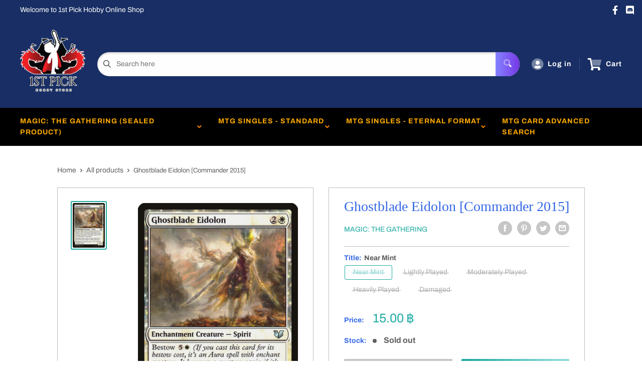

--- FILE ---
content_type: text/html; charset=utf-8
request_url: https://1stpickhs-onlineshop.com/products/ghostblade-eidolon-commander-2015
body_size: 28022
content:
<!doctype html>
<html>

<head>
    <title>Ghostblade Eidolon [Commander 2015]</title>
    <meta charset="utf-8">
    <meta content="IE=edge,chrome=1" http-equiv="X-UA-Compatible">
    <meta name="description" content="Set: Commander 2015 Type: Enchantment Creature — Spirit Rarity: Uncommon Cost: {2}{W} Bestow {5}{W} (If you cast this card for its bestow cost, it&#39;s an Aura spell with enchant creature. It becomes a creature again if it&#39;s not attached to a creature.)Double strike (This creature deals both first-strike and regular comba">
    <link rel="canonical" href="https://1stpickhs-onlineshop.com/products/ghostblade-eidolon-commander-2015">
    
<meta property="og:site_name" content="1st Pick Hobby Store">
<meta property="og:url" content="https://1stpickhs-onlineshop.com/products/ghostblade-eidolon-commander-2015">
<meta property="og:title" content="Ghostblade Eidolon [Commander 2015]">
<meta property="og:type" content="product">
<meta property="og:description" content="Set: Commander 2015 Type: Enchantment Creature — Spirit Rarity: Uncommon Cost: {2}{W} Bestow {5}{W} (If you cast this card for its bestow cost, it&#39;s an Aura spell with enchant creature. It becomes a creature again if it&#39;s not attached to a creature.)Double strike (This creature deals both first-strike and regular comba"><meta property="og:price:amount" content="10.50">
  <meta property="og:price:currency" content="THB"><meta property="og:image" content="http://1stpickhs-onlineshop.com/cdn/shop/products/061a7995-f721-5f86-9912-923aba327049_1024x1024.jpg?v=1636115547">
<meta property="og:image:secure_url" content="https://1stpickhs-onlineshop.com/cdn/shop/products/061a7995-f721-5f86-9912-923aba327049_1024x1024.jpg?v=1636115547">

<meta name="twitter:site" content="@">
<meta name="twitter:card" content="summary_large_image">
<meta name="twitter:title" content="Ghostblade Eidolon [Commander 2015]">
<meta name="twitter:description" content="Set: Commander 2015 Type: Enchantment Creature — Spirit Rarity: Uncommon Cost: {2}{W} Bestow {5}{W} (If you cast this card for its bestow cost, it&#39;s an Aura spell with enchant creature. It becomes a creature again if it&#39;s not attached to a creature.)Double strike (This creature deals both first-strike and regular comba">
<meta name="twitter:image:width" content="480">
<meta name="twitter:image:height" content="480">
<meta name="twitter:image" content="http://1stpickhs-onlineshop.com/cdn/shop/products/061a7995-f721-5f86-9912-923aba327049_1024x1024.jpg?v=1636115547">

    <meta content="width=device-width,initial-scale=1,shrink-to-fit=no" name="viewport">

    <meta
        content="width=device-width, initial-scale=1, shrink-to-fit=no, minimum-scale=1.0, maximum-scale=1.0, user-scalable=no"
        name="viewport">
    <link rel="icon" href="//1stpickhs-onlineshop.com/cdn/shopifycloud/storefront/assets/no-image-100-2a702f30_small.gif" type="image/x-icon"> 

    <!-- anti-flicker snippet (recommended)  -->
    <style>
        .async-hide {
            opacity: 0 !important
        }
        #mobileNav {
        display: none;
      }
    </style>
        <!--[if (gt IE 9)|!(IE)]><!--><script src="//1stpickhs-onlineshop.com/cdn/shop/t/4/assets/vendor.js?v=76260804611371243491652149531"></script><!--<![endif]-->
    <!--[if lte IE 9]><script src="//1stpickhs-onlineshop.com/cdn/shop/t/4/assets/vendor.js?v=76260804611371243491652149531"></script><![endif]-->

    
<script defer
        type="text/javascript"> (function () { var css = document.createElement('link'); css.href = '//1stpickhs-onlineshop.com/cdn/shop/t/4/assets/mburger.css?v=85232341013250678261629953369'; css.rel = 'stylesheet'; css.type = 'text/css'; document.getElementsByTagName('head')[0].appendChild(css); })(); </script>

    <script defer src="//1stpickhs-onlineshop.com/cdn/shop/t/4/assets/mburger.js?v=29171411513169099261629953376"></script> 
     
       
    
    <link defer href="//1stpickhs-onlineshop.com/cdn/shop/t/4/assets/reset.css?v=153209702691340967971629953376" rel="stylesheet" type="text/css">
                   
                
                     <link href="//1stpickhs-onlineshop.com/cdn/shop/t/4/assets/theme1.css?v=166697486348868358551653544171" rel="stylesheet" type="text/css" media="all" /> 
                       
               
            <link href="//1stpickhs-onlineshop.com/cdn/shop/t/4/assets/generic.css?v=155281477068535322631667362490" rel="stylesheet" type="text/css" />
    <script defer
        type="text/javascript"> (function () { var css = document.createElement('link'); css.href = '//1stpickhs-onlineshop.com/cdn/shop/t/4/assets/variables.css?v=108146437158924257461629953434'; css.rel = 'stylesheet'; css.type = 'text/css'; document.getElementsByTagName('head')[0].appendChild(css); })(); </script>
    <script defer
        type="text/javascript"> (function () { var css = document.createElement('link'); css.href = '//1stpickhs-onlineshop.com/cdn/shop/t/4/assets/advanced-search.scss.css?v=146926769050623578951632810766'; css.rel = 'stylesheet'; css.type = 'text/css'; document.getElementsByTagName('head')[0].appendChild(css); })(); </script>
        <script defer
        type="text/javascript"> (function () { var css = document.createElement('link'); css.href = 'https://cdn.jsdelivr.net/npm/toastify-js/src/toastify.min.css'; css.rel = 'stylesheet'; css.type = 'text/css'; document.getElementsByTagName('head')[0].appendChild(css); })(); </script><script defer
        type="text/javascript"> (function () { var css = document.createElement('link'); css.href = 'https://fonts.googleapis.com/css2?family=Roboto:ital,wght@0,400;0,500;0,700;0,900;1,400&display=swap'; css.rel = 'stylesheet'; css.type = 'text/css'; document.getElementsByTagName('head')[0].appendChild(css); })(); </script><script defer
        type="text/javascript"> (function () { var css = document.createElement('link'); css.href = 'https://pro.fontawesome.com/releases/v5.14.0/css/all.css'; css.rel = 'stylesheet'; css.type = 'text/css'; document.getElementsByTagName('head')[0].appendChild(css); })(); </script><script defer src="https://cdnjs.cloudflare.com/ajax/libs/jQuery.mmenu/8.5.20/mmenu.js"></script>

    <script defer
        type="text/javascript"> (function () { var css = document.createElement('link'); css.href = 'https://cdnjs.cloudflare.com/ajax/libs/jQuery.mmenu/8.5.14/mmenu.min.css'; css.rel = 'stylesheet'; css.type = 'text/css'; document.getElementsByTagName('head')[0].appendChild(css); })(); </script>
    
    <script>window.performance && window.performance.mark && window.performance.mark('shopify.content_for_header.start');</script><meta name="facebook-domain-verification" content="ru7rtra3u8mwjaghdgytojkfwgty4x">
<meta id="shopify-digital-wallet" name="shopify-digital-wallet" content="/57524224192/digital_wallets/dialog">
<link rel="alternate" type="application/json+oembed" href="https://1stpickhs-onlineshop.com/products/ghostblade-eidolon-commander-2015.oembed">
<script async="async" src="/checkouts/internal/preloads.js?locale=en-TH"></script>
<script id="shopify-features" type="application/json">{"accessToken":"58a28bee110bd59fc2527a8867480a74","betas":["rich-media-storefront-analytics"],"domain":"1stpickhs-onlineshop.com","predictiveSearch":true,"shopId":57524224192,"locale":"en"}</script>
<script>var Shopify = Shopify || {};
Shopify.shop = "1st-pick-hobby-store.myshopify.com";
Shopify.locale = "en";
Shopify.currency = {"active":"THB","rate":"1.0"};
Shopify.country = "TH";
Shopify.theme = {"name":"BinderPOS Premium Theme Multi","id":125757522112,"schema_name":"Premium-Multi","schema_version":"f5ef7547","theme_store_id":null,"role":"main"};
Shopify.theme.handle = "null";
Shopify.theme.style = {"id":null,"handle":null};
Shopify.cdnHost = "1stpickhs-onlineshop.com/cdn";
Shopify.routes = Shopify.routes || {};
Shopify.routes.root = "/";</script>
<script type="module">!function(o){(o.Shopify=o.Shopify||{}).modules=!0}(window);</script>
<script>!function(o){function n(){var o=[];function n(){o.push(Array.prototype.slice.apply(arguments))}return n.q=o,n}var t=o.Shopify=o.Shopify||{};t.loadFeatures=n(),t.autoloadFeatures=n()}(window);</script>
<script id="shop-js-analytics" type="application/json">{"pageType":"product"}</script>
<script defer="defer" async type="module" src="//1stpickhs-onlineshop.com/cdn/shopifycloud/shop-js/modules/v2/client.init-shop-cart-sync_BT-GjEfc.en.esm.js"></script>
<script defer="defer" async type="module" src="//1stpickhs-onlineshop.com/cdn/shopifycloud/shop-js/modules/v2/chunk.common_D58fp_Oc.esm.js"></script>
<script defer="defer" async type="module" src="//1stpickhs-onlineshop.com/cdn/shopifycloud/shop-js/modules/v2/chunk.modal_xMitdFEc.esm.js"></script>
<script type="module">
  await import("//1stpickhs-onlineshop.com/cdn/shopifycloud/shop-js/modules/v2/client.init-shop-cart-sync_BT-GjEfc.en.esm.js");
await import("//1stpickhs-onlineshop.com/cdn/shopifycloud/shop-js/modules/v2/chunk.common_D58fp_Oc.esm.js");
await import("//1stpickhs-onlineshop.com/cdn/shopifycloud/shop-js/modules/v2/chunk.modal_xMitdFEc.esm.js");

  window.Shopify.SignInWithShop?.initShopCartSync?.({"fedCMEnabled":true,"windoidEnabled":true});

</script>
<script>(function() {
  var isLoaded = false;
  function asyncLoad() {
    if (isLoaded) return;
    isLoaded = true;
    var urls = ["https:\/\/app.binderpos.com\/external\/shopify\/storeCredit\/script?shop=1st-pick-hobby-store.myshopify.com","https:\/\/app.binderpos.com\/external\/shopify\/buylist\/script?shop=1st-pick-hobby-store.myshopify.com"];
    for (var i = 0; i < urls.length; i++) {
      var s = document.createElement('script');
      s.type = 'text/javascript';
      s.async = true;
      s.src = urls[i];
      var x = document.getElementsByTagName('script')[0];
      x.parentNode.insertBefore(s, x);
    }
  };
  if(window.attachEvent) {
    window.attachEvent('onload', asyncLoad);
  } else {
    window.addEventListener('load', asyncLoad, false);
  }
})();</script>
<script id="__st">var __st={"a":57524224192,"offset":25200,"reqid":"cacf02e3-cd22-44f1-8750-3a0e92154dbc-1769299950","pageurl":"1stpickhs-onlineshop.com\/products\/ghostblade-eidolon-commander-2015","u":"8256fbcfb6e7","p":"product","rtyp":"product","rid":6708111278272};</script>
<script>window.ShopifyPaypalV4VisibilityTracking = true;</script>
<script id="captcha-bootstrap">!function(){'use strict';const t='contact',e='account',n='new_comment',o=[[t,t],['blogs',n],['comments',n],[t,'customer']],c=[[e,'customer_login'],[e,'guest_login'],[e,'recover_customer_password'],[e,'create_customer']],r=t=>t.map((([t,e])=>`form[action*='/${t}']:not([data-nocaptcha='true']) input[name='form_type'][value='${e}']`)).join(','),a=t=>()=>t?[...document.querySelectorAll(t)].map((t=>t.form)):[];function s(){const t=[...o],e=r(t);return a(e)}const i='password',u='form_key',d=['recaptcha-v3-token','g-recaptcha-response','h-captcha-response',i],f=()=>{try{return window.sessionStorage}catch{return}},m='__shopify_v',_=t=>t.elements[u];function p(t,e,n=!1){try{const o=window.sessionStorage,c=JSON.parse(o.getItem(e)),{data:r}=function(t){const{data:e,action:n}=t;return t[m]||n?{data:e,action:n}:{data:t,action:n}}(c);for(const[e,n]of Object.entries(r))t.elements[e]&&(t.elements[e].value=n);n&&o.removeItem(e)}catch(o){console.error('form repopulation failed',{error:o})}}const l='form_type',E='cptcha';function T(t){t.dataset[E]=!0}const w=window,h=w.document,L='Shopify',v='ce_forms',y='captcha';let A=!1;((t,e)=>{const n=(g='f06e6c50-85a8-45c8-87d0-21a2b65856fe',I='https://cdn.shopify.com/shopifycloud/storefront-forms-hcaptcha/ce_storefront_forms_captcha_hcaptcha.v1.5.2.iife.js',D={infoText:'Protected by hCaptcha',privacyText:'Privacy',termsText:'Terms'},(t,e,n)=>{const o=w[L][v],c=o.bindForm;if(c)return c(t,g,e,D).then(n);var r;o.q.push([[t,g,e,D],n]),r=I,A||(h.body.append(Object.assign(h.createElement('script'),{id:'captcha-provider',async:!0,src:r})),A=!0)});var g,I,D;w[L]=w[L]||{},w[L][v]=w[L][v]||{},w[L][v].q=[],w[L][y]=w[L][y]||{},w[L][y].protect=function(t,e){n(t,void 0,e),T(t)},Object.freeze(w[L][y]),function(t,e,n,w,h,L){const[v,y,A,g]=function(t,e,n){const i=e?o:[],u=t?c:[],d=[...i,...u],f=r(d),m=r(i),_=r(d.filter((([t,e])=>n.includes(e))));return[a(f),a(m),a(_),s()]}(w,h,L),I=t=>{const e=t.target;return e instanceof HTMLFormElement?e:e&&e.form},D=t=>v().includes(t);t.addEventListener('submit',(t=>{const e=I(t);if(!e)return;const n=D(e)&&!e.dataset.hcaptchaBound&&!e.dataset.recaptchaBound,o=_(e),c=g().includes(e)&&(!o||!o.value);(n||c)&&t.preventDefault(),c&&!n&&(function(t){try{if(!f())return;!function(t){const e=f();if(!e)return;const n=_(t);if(!n)return;const o=n.value;o&&e.removeItem(o)}(t);const e=Array.from(Array(32),(()=>Math.random().toString(36)[2])).join('');!function(t,e){_(t)||t.append(Object.assign(document.createElement('input'),{type:'hidden',name:u})),t.elements[u].value=e}(t,e),function(t,e){const n=f();if(!n)return;const o=[...t.querySelectorAll(`input[type='${i}']`)].map((({name:t})=>t)),c=[...d,...o],r={};for(const[a,s]of new FormData(t).entries())c.includes(a)||(r[a]=s);n.setItem(e,JSON.stringify({[m]:1,action:t.action,data:r}))}(t,e)}catch(e){console.error('failed to persist form',e)}}(e),e.submit())}));const S=(t,e)=>{t&&!t.dataset[E]&&(n(t,e.some((e=>e===t))),T(t))};for(const o of['focusin','change'])t.addEventListener(o,(t=>{const e=I(t);D(e)&&S(e,y())}));const B=e.get('form_key'),M=e.get(l),P=B&&M;t.addEventListener('DOMContentLoaded',(()=>{const t=y();if(P)for(const e of t)e.elements[l].value===M&&p(e,B);[...new Set([...A(),...v().filter((t=>'true'===t.dataset.shopifyCaptcha))])].forEach((e=>S(e,t)))}))}(h,new URLSearchParams(w.location.search),n,t,e,['guest_login'])})(!0,!0)}();</script>
<script integrity="sha256-4kQ18oKyAcykRKYeNunJcIwy7WH5gtpwJnB7kiuLZ1E=" data-source-attribution="shopify.loadfeatures" defer="defer" src="//1stpickhs-onlineshop.com/cdn/shopifycloud/storefront/assets/storefront/load_feature-a0a9edcb.js" crossorigin="anonymous"></script>
<script data-source-attribution="shopify.dynamic_checkout.dynamic.init">var Shopify=Shopify||{};Shopify.PaymentButton=Shopify.PaymentButton||{isStorefrontPortableWallets:!0,init:function(){window.Shopify.PaymentButton.init=function(){};var t=document.createElement("script");t.src="https://1stpickhs-onlineshop.com/cdn/shopifycloud/portable-wallets/latest/portable-wallets.en.js",t.type="module",document.head.appendChild(t)}};
</script>
<script data-source-attribution="shopify.dynamic_checkout.buyer_consent">
  function portableWalletsHideBuyerConsent(e){var t=document.getElementById("shopify-buyer-consent"),n=document.getElementById("shopify-subscription-policy-button");t&&n&&(t.classList.add("hidden"),t.setAttribute("aria-hidden","true"),n.removeEventListener("click",e))}function portableWalletsShowBuyerConsent(e){var t=document.getElementById("shopify-buyer-consent"),n=document.getElementById("shopify-subscription-policy-button");t&&n&&(t.classList.remove("hidden"),t.removeAttribute("aria-hidden"),n.addEventListener("click",e))}window.Shopify?.PaymentButton&&(window.Shopify.PaymentButton.hideBuyerConsent=portableWalletsHideBuyerConsent,window.Shopify.PaymentButton.showBuyerConsent=portableWalletsShowBuyerConsent);
</script>
<script>
  function portableWalletsCleanup(e){e&&e.src&&console.error("Failed to load portable wallets script "+e.src);var t=document.querySelectorAll("shopify-accelerated-checkout .shopify-payment-button__skeleton, shopify-accelerated-checkout-cart .wallet-cart-button__skeleton"),e=document.getElementById("shopify-buyer-consent");for(let e=0;e<t.length;e++)t[e].remove();e&&e.remove()}function portableWalletsNotLoadedAsModule(e){e instanceof ErrorEvent&&"string"==typeof e.message&&e.message.includes("import.meta")&&"string"==typeof e.filename&&e.filename.includes("portable-wallets")&&(window.removeEventListener("error",portableWalletsNotLoadedAsModule),window.Shopify.PaymentButton.failedToLoad=e,"loading"===document.readyState?document.addEventListener("DOMContentLoaded",window.Shopify.PaymentButton.init):window.Shopify.PaymentButton.init())}window.addEventListener("error",portableWalletsNotLoadedAsModule);
</script>

<script type="module" src="https://1stpickhs-onlineshop.com/cdn/shopifycloud/portable-wallets/latest/portable-wallets.en.js" onError="portableWalletsCleanup(this)" crossorigin="anonymous"></script>
<script nomodule>
  document.addEventListener("DOMContentLoaded", portableWalletsCleanup);
</script>

<link id="shopify-accelerated-checkout-styles" rel="stylesheet" media="screen" href="https://1stpickhs-onlineshop.com/cdn/shopifycloud/portable-wallets/latest/accelerated-checkout-backwards-compat.css" crossorigin="anonymous">
<style id="shopify-accelerated-checkout-cart">
        #shopify-buyer-consent {
  margin-top: 1em;
  display: inline-block;
  width: 100%;
}

#shopify-buyer-consent.hidden {
  display: none;
}

#shopify-subscription-policy-button {
  background: none;
  border: none;
  padding: 0;
  text-decoration: underline;
  font-size: inherit;
  cursor: pointer;
}

#shopify-subscription-policy-button::before {
  box-shadow: none;
}

      </style>

<script>window.performance && window.performance.mark && window.performance.mark('shopify.content_for_header.end');</script>

    <!-- Header hook for plugins --><script src="https://ajax.googleapis.com/ajax/libs/jquery/3.5.1/jquery.min.js"></script>

    <script src="//1stpickhs-onlineshop.com/cdn/shopifycloud/storefront/assets/themes_support/api.jquery-7ab1a3a4.js" type="text/javascript"></script>
    <script src="//1stpickhs-onlineshop.com/cdn/s/javascripts/currencies.js" type="text/javascript"></script>
<link defer rel="stylesheet" href="https://unpkg.com/flickity@2/dist/flickity.min.css">
    <script src="//1stpickhs-onlineshop.com/cdn/shopifycloud/storefront/assets/themes_support/option_selection-b017cd28.js" type="text/javascript"></script>

    <script defer
        type="text/javascript"> (function () { var css = document.createElement('link'); css.href = '//1stpickhs-onlineshop.com/cdn/shop/t/4/assets/animations.css?v=137973300766071970631629953370'; css.rel = 'stylesheet'; css.type = 'text/css'; document.getElementsByTagName('head')[0].appendChild(css); })(); </script>
    <script defer
        type="text/javascript"> (function () { var css = document.createElement('link'); css.href = '//1stpickhs-onlineshop.com/cdn/shop/t/4/assets/loader.css?v=102325571689108952331629953396'; css.rel = 'stylesheet'; css.type = 'text/css'; document.getElementsByTagName('head')[0].appendChild(css); })(); </script>
    <script src="//1stpickhs-onlineshop.com/cdn/shop/t/4/assets/theme.js?v=160125209664400528731661390181" defer></script>
    
  <script type="application/ld+json">
  {
    "@context": "http://schema.org",
    "@type": "Product",
    "offers": [{
          "@type": "Offer",
          "name": "Near Mint",
          "availability":"https://schema.org/OutOfStock",
          "price": 15.0,
          "priceCurrency": "THB",
          "priceValidUntil": "2026-02-04","sku": "C15-70-EN-NF-1","url": "/products/ghostblade-eidolon-commander-2015?variant=39938727772352"
        },
{
          "@type": "Offer",
          "name": "Lightly Played",
          "availability":"https://schema.org/OutOfStock",
          "price": 14.25,
          "priceCurrency": "THB",
          "priceValidUntil": "2026-02-04","sku": "C15-70-EN-NF-2","url": "/products/ghostblade-eidolon-commander-2015?variant=39938727805120"
        },
{
          "@type": "Offer",
          "name": "Moderately Played",
          "availability":"https://schema.org/OutOfStock",
          "price": 12.75,
          "priceCurrency": "THB",
          "priceValidUntil": "2026-02-04","sku": "C15-70-EN-NF-3","url": "/products/ghostblade-eidolon-commander-2015?variant=39938727837888"
        },
{
          "@type": "Offer",
          "name": "Heavily Played",
          "availability":"https://schema.org/OutOfStock",
          "price": 11.25,
          "priceCurrency": "THB",
          "priceValidUntil": "2026-02-04","sku": "C15-70-EN-NF-4","url": "/products/ghostblade-eidolon-commander-2015?variant=39938727870656"
        },
{
          "@type": "Offer",
          "name": "Damaged",
          "availability":"https://schema.org/OutOfStock",
          "price": 10.5,
          "priceCurrency": "THB",
          "priceValidUntil": "2026-02-04","sku": "C15-70-EN-NF-5","url": "/products/ghostblade-eidolon-commander-2015?variant=39938727903424"
        }
],
    "brand": {
      "name": "Magic: The Gathering"
    },
    "name": "Ghostblade Eidolon [Commander 2015]",
    "description": "\n\n      \n          Set:\n          Commander 2015\n      \n      \n          Type:\n          Enchantment Creature — Spirit\n      \n      \n          Rarity:\n          Uncommon\n      \n      \n          Cost:\n          {2}{W}\n      \n\n\n\n        \n            Bestow {5}{W} (If you cast this card for its bestow cost, it's an Aura spell with enchant creature. It becomes a creature again if it's not attached to a creature.)Double strike (This creature deals both first-strike and regular combat damage.)Enchanted creature gets +1\/+1 and has double strike.\n        \n\n\n",
    "category": "MTG Single",
    "url": "/products/ghostblade-eidolon-commander-2015",
    "sku": "C15-70-EN-NF-1",
    "image": {
      "@type": "ImageObject",
      "url": "https://1stpickhs-onlineshop.com/cdn/shop/products/061a7995-f721-5f86-9912-923aba327049_1024x.jpg?v=1636115547",
      "image": "https://1stpickhs-onlineshop.com/cdn/shop/products/061a7995-f721-5f86-9912-923aba327049_1024x.jpg?v=1636115547",
      "name": "Ghostblade Eidolon [Commander 2015]",
      "width": "1024",
      "height": "1024"
    }
  }
  </script>



  <script type="application/ld+json">
  {
    "@context": "http://schema.org",
    "@type": "BreadcrumbList",
  "itemListElement": [{
      "@type": "ListItem",
      "position": 1,
      "name": "Home",
      "item": "https://1stpickhs-onlineshop.com"
    },{
          "@type": "ListItem",
          "position": 2,
          "name": "Ghostblade Eidolon [Commander 2015]",
          "item": "https://1stpickhs-onlineshop.com/products/ghostblade-eidolon-commander-2015"
        }]
  }
  </script>

<script>
        // This allows to expose several variables to the global scope, to be used in scripts
        window.theme = {
          pageType: "product",
          cartCount: 0,
          moneyFormat: "{{amount}} ฿",
          moneyWithCurrencyFormat: "{{amount}} ฿ THB",
          showDiscount: true,
          discountMode: "saving",
          searchMode: "product,article,page",
          cartType: "message",
          permanentDomain: "1st-pick-hobby-store.myshopify.com",
          themeChoice: "Theme_One"
        };
  
        window.routes = {
          rootUrl: "\/",
          rootUrlWithoutSlash: '',
          cartUrl: "\/cart",
          cartAddUrl: "\/cart\/add",
          cartChangeUrl: "\/cart\/change",
          searchUrl: "\/search",
          productRecommendationsUrl: "\/recommendations\/products"
        };
  
        window.languages = {
          productRegularPrice: "Regular price",
          productSalePrice: "Sale price",
          collectionOnSaleLabel: "Save {{savings}}",
          productFormUnavailable: "Unavailable",
          productFormAddToCart: "Add to cart",
          productFormSoldOut: "Sold out",
          productAdded: "Product has been added to your cart",
          productAddedShort: "Added!",
          shippingEstimatorNoResults: "No shipping could be found for your address.",
          shippingEstimatorOneResult: "There is one shipping rate for your address:",
          shippingEstimatorMultipleResults: "There are {{count}} shipping rates for your address:",
          shippingEstimatorErrors: "There are some errors:"
        };
  
        window.lazySizesConfig = {
          loadHidden: false,
          hFac: 0.8,
          expFactor: 3,
          customMedia: {
            '--phone': '(max-width: 640px)',
            '--tablet': '(min-width: 641px) and (max-width: 1023px)',
            '--lap': '(min-width: 1024px)'
          }
        };
  
        document.documentElement.className = document.documentElement.className.replace('no-js', 'js');
      </script>
       <script src="//1stpickhs-onlineshop.com/cdn/shop/t/4/assets/application.js?v=59730235117051044051663120256"></script><script>
        let binderWishlist = null;
    </script>
    <link defer href="//1stpickhs-onlineshop.com/cdn/shop/t/4/assets/predictive.css?v=181835530354501345831661390180" rel="stylesheet" type="text/css">
    <script src="//1stpickhs-onlineshop.com/cdn/shop/t/4/assets/predictiveSearch.js?v=30241401215181219341663120251" type="text/javascript"></script>
    <script src="//1stpickhs-onlineshop.com/cdn/shop/t/4/assets/custom.js?v=111603181540343972631628625220" type="text/javascript"></script>
    <link href="https://monorail-edge.shopifysvc.com" rel="dns-prefetch">
<script>(function(){if ("sendBeacon" in navigator && "performance" in window) {try {var session_token_from_headers = performance.getEntriesByType('navigation')[0].serverTiming.find(x => x.name == '_s').description;} catch {var session_token_from_headers = undefined;}var session_cookie_matches = document.cookie.match(/_shopify_s=([^;]*)/);var session_token_from_cookie = session_cookie_matches && session_cookie_matches.length === 2 ? session_cookie_matches[1] : "";var session_token = session_token_from_headers || session_token_from_cookie || "";function handle_abandonment_event(e) {var entries = performance.getEntries().filter(function(entry) {return /monorail-edge.shopifysvc.com/.test(entry.name);});if (!window.abandonment_tracked && entries.length === 0) {window.abandonment_tracked = true;var currentMs = Date.now();var navigation_start = performance.timing.navigationStart;var payload = {shop_id: 57524224192,url: window.location.href,navigation_start,duration: currentMs - navigation_start,session_token,page_type: "product"};window.navigator.sendBeacon("https://monorail-edge.shopifysvc.com/v1/produce", JSON.stringify({schema_id: "online_store_buyer_site_abandonment/1.1",payload: payload,metadata: {event_created_at_ms: currentMs,event_sent_at_ms: currentMs}}));}}window.addEventListener('pagehide', handle_abandonment_event);}}());</script>
<script id="web-pixels-manager-setup">(function e(e,d,r,n,o){if(void 0===o&&(o={}),!Boolean(null===(a=null===(i=window.Shopify)||void 0===i?void 0:i.analytics)||void 0===a?void 0:a.replayQueue)){var i,a;window.Shopify=window.Shopify||{};var t=window.Shopify;t.analytics=t.analytics||{};var s=t.analytics;s.replayQueue=[],s.publish=function(e,d,r){return s.replayQueue.push([e,d,r]),!0};try{self.performance.mark("wpm:start")}catch(e){}var l=function(){var e={modern:/Edge?\/(1{2}[4-9]|1[2-9]\d|[2-9]\d{2}|\d{4,})\.\d+(\.\d+|)|Firefox\/(1{2}[4-9]|1[2-9]\d|[2-9]\d{2}|\d{4,})\.\d+(\.\d+|)|Chrom(ium|e)\/(9{2}|\d{3,})\.\d+(\.\d+|)|(Maci|X1{2}).+ Version\/(15\.\d+|(1[6-9]|[2-9]\d|\d{3,})\.\d+)([,.]\d+|)( \(\w+\)|)( Mobile\/\w+|) Safari\/|Chrome.+OPR\/(9{2}|\d{3,})\.\d+\.\d+|(CPU[ +]OS|iPhone[ +]OS|CPU[ +]iPhone|CPU IPhone OS|CPU iPad OS)[ +]+(15[._]\d+|(1[6-9]|[2-9]\d|\d{3,})[._]\d+)([._]\d+|)|Android:?[ /-](13[3-9]|1[4-9]\d|[2-9]\d{2}|\d{4,})(\.\d+|)(\.\d+|)|Android.+Firefox\/(13[5-9]|1[4-9]\d|[2-9]\d{2}|\d{4,})\.\d+(\.\d+|)|Android.+Chrom(ium|e)\/(13[3-9]|1[4-9]\d|[2-9]\d{2}|\d{4,})\.\d+(\.\d+|)|SamsungBrowser\/([2-9]\d|\d{3,})\.\d+/,legacy:/Edge?\/(1[6-9]|[2-9]\d|\d{3,})\.\d+(\.\d+|)|Firefox\/(5[4-9]|[6-9]\d|\d{3,})\.\d+(\.\d+|)|Chrom(ium|e)\/(5[1-9]|[6-9]\d|\d{3,})\.\d+(\.\d+|)([\d.]+$|.*Safari\/(?![\d.]+ Edge\/[\d.]+$))|(Maci|X1{2}).+ Version\/(10\.\d+|(1[1-9]|[2-9]\d|\d{3,})\.\d+)([,.]\d+|)( \(\w+\)|)( Mobile\/\w+|) Safari\/|Chrome.+OPR\/(3[89]|[4-9]\d|\d{3,})\.\d+\.\d+|(CPU[ +]OS|iPhone[ +]OS|CPU[ +]iPhone|CPU IPhone OS|CPU iPad OS)[ +]+(10[._]\d+|(1[1-9]|[2-9]\d|\d{3,})[._]\d+)([._]\d+|)|Android:?[ /-](13[3-9]|1[4-9]\d|[2-9]\d{2}|\d{4,})(\.\d+|)(\.\d+|)|Mobile Safari.+OPR\/([89]\d|\d{3,})\.\d+\.\d+|Android.+Firefox\/(13[5-9]|1[4-9]\d|[2-9]\d{2}|\d{4,})\.\d+(\.\d+|)|Android.+Chrom(ium|e)\/(13[3-9]|1[4-9]\d|[2-9]\d{2}|\d{4,})\.\d+(\.\d+|)|Android.+(UC? ?Browser|UCWEB|U3)[ /]?(15\.([5-9]|\d{2,})|(1[6-9]|[2-9]\d|\d{3,})\.\d+)\.\d+|SamsungBrowser\/(5\.\d+|([6-9]|\d{2,})\.\d+)|Android.+MQ{2}Browser\/(14(\.(9|\d{2,})|)|(1[5-9]|[2-9]\d|\d{3,})(\.\d+|))(\.\d+|)|K[Aa][Ii]OS\/(3\.\d+|([4-9]|\d{2,})\.\d+)(\.\d+|)/},d=e.modern,r=e.legacy,n=navigator.userAgent;return n.match(d)?"modern":n.match(r)?"legacy":"unknown"}(),u="modern"===l?"modern":"legacy",c=(null!=n?n:{modern:"",legacy:""})[u],f=function(e){return[e.baseUrl,"/wpm","/b",e.hashVersion,"modern"===e.buildTarget?"m":"l",".js"].join("")}({baseUrl:d,hashVersion:r,buildTarget:u}),m=function(e){var d=e.version,r=e.bundleTarget,n=e.surface,o=e.pageUrl,i=e.monorailEndpoint;return{emit:function(e){var a=e.status,t=e.errorMsg,s=(new Date).getTime(),l=JSON.stringify({metadata:{event_sent_at_ms:s},events:[{schema_id:"web_pixels_manager_load/3.1",payload:{version:d,bundle_target:r,page_url:o,status:a,surface:n,error_msg:t},metadata:{event_created_at_ms:s}}]});if(!i)return console&&console.warn&&console.warn("[Web Pixels Manager] No Monorail endpoint provided, skipping logging."),!1;try{return self.navigator.sendBeacon.bind(self.navigator)(i,l)}catch(e){}var u=new XMLHttpRequest;try{return u.open("POST",i,!0),u.setRequestHeader("Content-Type","text/plain"),u.send(l),!0}catch(e){return console&&console.warn&&console.warn("[Web Pixels Manager] Got an unhandled error while logging to Monorail."),!1}}}}({version:r,bundleTarget:l,surface:e.surface,pageUrl:self.location.href,monorailEndpoint:e.monorailEndpoint});try{o.browserTarget=l,function(e){var d=e.src,r=e.async,n=void 0===r||r,o=e.onload,i=e.onerror,a=e.sri,t=e.scriptDataAttributes,s=void 0===t?{}:t,l=document.createElement("script"),u=document.querySelector("head"),c=document.querySelector("body");if(l.async=n,l.src=d,a&&(l.integrity=a,l.crossOrigin="anonymous"),s)for(var f in s)if(Object.prototype.hasOwnProperty.call(s,f))try{l.dataset[f]=s[f]}catch(e){}if(o&&l.addEventListener("load",o),i&&l.addEventListener("error",i),u)u.appendChild(l);else{if(!c)throw new Error("Did not find a head or body element to append the script");c.appendChild(l)}}({src:f,async:!0,onload:function(){if(!function(){var e,d;return Boolean(null===(d=null===(e=window.Shopify)||void 0===e?void 0:e.analytics)||void 0===d?void 0:d.initialized)}()){var d=window.webPixelsManager.init(e)||void 0;if(d){var r=window.Shopify.analytics;r.replayQueue.forEach((function(e){var r=e[0],n=e[1],o=e[2];d.publishCustomEvent(r,n,o)})),r.replayQueue=[],r.publish=d.publishCustomEvent,r.visitor=d.visitor,r.initialized=!0}}},onerror:function(){return m.emit({status:"failed",errorMsg:"".concat(f," has failed to load")})},sri:function(e){var d=/^sha384-[A-Za-z0-9+/=]+$/;return"string"==typeof e&&d.test(e)}(c)?c:"",scriptDataAttributes:o}),m.emit({status:"loading"})}catch(e){m.emit({status:"failed",errorMsg:(null==e?void 0:e.message)||"Unknown error"})}}})({shopId: 57524224192,storefrontBaseUrl: "https://1stpickhs-onlineshop.com",extensionsBaseUrl: "https://extensions.shopifycdn.com/cdn/shopifycloud/web-pixels-manager",monorailEndpoint: "https://monorail-edge.shopifysvc.com/unstable/produce_batch",surface: "storefront-renderer",enabledBetaFlags: ["2dca8a86"],webPixelsConfigList: [{"id":"257720512","configuration":"{\"pixel_id\":\"666126991456958\",\"pixel_type\":\"facebook_pixel\",\"metaapp_system_user_token\":\"-\"}","eventPayloadVersion":"v1","runtimeContext":"OPEN","scriptVersion":"ca16bc87fe92b6042fbaa3acc2fbdaa6","type":"APP","apiClientId":2329312,"privacyPurposes":["ANALYTICS","MARKETING","SALE_OF_DATA"],"dataSharingAdjustments":{"protectedCustomerApprovalScopes":["read_customer_address","read_customer_email","read_customer_name","read_customer_personal_data","read_customer_phone"]}},{"id":"shopify-app-pixel","configuration":"{}","eventPayloadVersion":"v1","runtimeContext":"STRICT","scriptVersion":"0450","apiClientId":"shopify-pixel","type":"APP","privacyPurposes":["ANALYTICS","MARKETING"]},{"id":"shopify-custom-pixel","eventPayloadVersion":"v1","runtimeContext":"LAX","scriptVersion":"0450","apiClientId":"shopify-pixel","type":"CUSTOM","privacyPurposes":["ANALYTICS","MARKETING"]}],isMerchantRequest: false,initData: {"shop":{"name":"1st Pick Hobby Store","paymentSettings":{"currencyCode":"THB"},"myshopifyDomain":"1st-pick-hobby-store.myshopify.com","countryCode":"TH","storefrontUrl":"https:\/\/1stpickhs-onlineshop.com"},"customer":null,"cart":null,"checkout":null,"productVariants":[{"price":{"amount":15.0,"currencyCode":"THB"},"product":{"title":"Ghostblade Eidolon [Commander 2015]","vendor":"Magic: The Gathering","id":"6708111278272","untranslatedTitle":"Ghostblade Eidolon [Commander 2015]","url":"\/products\/ghostblade-eidolon-commander-2015","type":"MTG Single"},"id":"39938727772352","image":{"src":"\/\/1stpickhs-onlineshop.com\/cdn\/shop\/products\/061a7995-f721-5f86-9912-923aba327049.jpg?v=1636115547"},"sku":"C15-70-EN-NF-1","title":"Near Mint","untranslatedTitle":"Near Mint"},{"price":{"amount":14.25,"currencyCode":"THB"},"product":{"title":"Ghostblade Eidolon [Commander 2015]","vendor":"Magic: The Gathering","id":"6708111278272","untranslatedTitle":"Ghostblade Eidolon [Commander 2015]","url":"\/products\/ghostblade-eidolon-commander-2015","type":"MTG Single"},"id":"39938727805120","image":{"src":"\/\/1stpickhs-onlineshop.com\/cdn\/shop\/products\/061a7995-f721-5f86-9912-923aba327049.jpg?v=1636115547"},"sku":"C15-70-EN-NF-2","title":"Lightly Played","untranslatedTitle":"Lightly Played"},{"price":{"amount":12.75,"currencyCode":"THB"},"product":{"title":"Ghostblade Eidolon [Commander 2015]","vendor":"Magic: The Gathering","id":"6708111278272","untranslatedTitle":"Ghostblade Eidolon [Commander 2015]","url":"\/products\/ghostblade-eidolon-commander-2015","type":"MTG Single"},"id":"39938727837888","image":{"src":"\/\/1stpickhs-onlineshop.com\/cdn\/shop\/products\/061a7995-f721-5f86-9912-923aba327049.jpg?v=1636115547"},"sku":"C15-70-EN-NF-3","title":"Moderately Played","untranslatedTitle":"Moderately Played"},{"price":{"amount":11.25,"currencyCode":"THB"},"product":{"title":"Ghostblade Eidolon [Commander 2015]","vendor":"Magic: The Gathering","id":"6708111278272","untranslatedTitle":"Ghostblade Eidolon [Commander 2015]","url":"\/products\/ghostblade-eidolon-commander-2015","type":"MTG Single"},"id":"39938727870656","image":{"src":"\/\/1stpickhs-onlineshop.com\/cdn\/shop\/products\/061a7995-f721-5f86-9912-923aba327049.jpg?v=1636115547"},"sku":"C15-70-EN-NF-4","title":"Heavily Played","untranslatedTitle":"Heavily Played"},{"price":{"amount":10.5,"currencyCode":"THB"},"product":{"title":"Ghostblade Eidolon [Commander 2015]","vendor":"Magic: The Gathering","id":"6708111278272","untranslatedTitle":"Ghostblade Eidolon [Commander 2015]","url":"\/products\/ghostblade-eidolon-commander-2015","type":"MTG Single"},"id":"39938727903424","image":{"src":"\/\/1stpickhs-onlineshop.com\/cdn\/shop\/products\/061a7995-f721-5f86-9912-923aba327049.jpg?v=1636115547"},"sku":"C15-70-EN-NF-5","title":"Damaged","untranslatedTitle":"Damaged"}],"purchasingCompany":null},},"https://1stpickhs-onlineshop.com/cdn","fcfee988w5aeb613cpc8e4bc33m6693e112",{"modern":"","legacy":""},{"shopId":"57524224192","storefrontBaseUrl":"https:\/\/1stpickhs-onlineshop.com","extensionBaseUrl":"https:\/\/extensions.shopifycdn.com\/cdn\/shopifycloud\/web-pixels-manager","surface":"storefront-renderer","enabledBetaFlags":"[\"2dca8a86\"]","isMerchantRequest":"false","hashVersion":"fcfee988w5aeb613cpc8e4bc33m6693e112","publish":"custom","events":"[[\"page_viewed\",{}],[\"product_viewed\",{\"productVariant\":{\"price\":{\"amount\":15.0,\"currencyCode\":\"THB\"},\"product\":{\"title\":\"Ghostblade Eidolon [Commander 2015]\",\"vendor\":\"Magic: The Gathering\",\"id\":\"6708111278272\",\"untranslatedTitle\":\"Ghostblade Eidolon [Commander 2015]\",\"url\":\"\/products\/ghostblade-eidolon-commander-2015\",\"type\":\"MTG Single\"},\"id\":\"39938727772352\",\"image\":{\"src\":\"\/\/1stpickhs-onlineshop.com\/cdn\/shop\/products\/061a7995-f721-5f86-9912-923aba327049.jpg?v=1636115547\"},\"sku\":\"C15-70-EN-NF-1\",\"title\":\"Near Mint\",\"untranslatedTitle\":\"Near Mint\"}}]]"});</script><script>
  window.ShopifyAnalytics = window.ShopifyAnalytics || {};
  window.ShopifyAnalytics.meta = window.ShopifyAnalytics.meta || {};
  window.ShopifyAnalytics.meta.currency = 'THB';
  var meta = {"product":{"id":6708111278272,"gid":"gid:\/\/shopify\/Product\/6708111278272","vendor":"Magic: The Gathering","type":"MTG Single","handle":"ghostblade-eidolon-commander-2015","variants":[{"id":39938727772352,"price":1500,"name":"Ghostblade Eidolon [Commander 2015] - Near Mint","public_title":"Near Mint","sku":"C15-70-EN-NF-1"},{"id":39938727805120,"price":1425,"name":"Ghostblade Eidolon [Commander 2015] - Lightly Played","public_title":"Lightly Played","sku":"C15-70-EN-NF-2"},{"id":39938727837888,"price":1275,"name":"Ghostblade Eidolon [Commander 2015] - Moderately Played","public_title":"Moderately Played","sku":"C15-70-EN-NF-3"},{"id":39938727870656,"price":1125,"name":"Ghostblade Eidolon [Commander 2015] - Heavily Played","public_title":"Heavily Played","sku":"C15-70-EN-NF-4"},{"id":39938727903424,"price":1050,"name":"Ghostblade Eidolon [Commander 2015] - Damaged","public_title":"Damaged","sku":"C15-70-EN-NF-5"}],"remote":false},"page":{"pageType":"product","resourceType":"product","resourceId":6708111278272,"requestId":"cacf02e3-cd22-44f1-8750-3a0e92154dbc-1769299950"}};
  for (var attr in meta) {
    window.ShopifyAnalytics.meta[attr] = meta[attr];
  }
</script>
<script class="analytics">
  (function () {
    var customDocumentWrite = function(content) {
      var jquery = null;

      if (window.jQuery) {
        jquery = window.jQuery;
      } else if (window.Checkout && window.Checkout.$) {
        jquery = window.Checkout.$;
      }

      if (jquery) {
        jquery('body').append(content);
      }
    };

    var hasLoggedConversion = function(token) {
      if (token) {
        return document.cookie.indexOf('loggedConversion=' + token) !== -1;
      }
      return false;
    }

    var setCookieIfConversion = function(token) {
      if (token) {
        var twoMonthsFromNow = new Date(Date.now());
        twoMonthsFromNow.setMonth(twoMonthsFromNow.getMonth() + 2);

        document.cookie = 'loggedConversion=' + token + '; expires=' + twoMonthsFromNow;
      }
    }

    var trekkie = window.ShopifyAnalytics.lib = window.trekkie = window.trekkie || [];
    if (trekkie.integrations) {
      return;
    }
    trekkie.methods = [
      'identify',
      'page',
      'ready',
      'track',
      'trackForm',
      'trackLink'
    ];
    trekkie.factory = function(method) {
      return function() {
        var args = Array.prototype.slice.call(arguments);
        args.unshift(method);
        trekkie.push(args);
        return trekkie;
      };
    };
    for (var i = 0; i < trekkie.methods.length; i++) {
      var key = trekkie.methods[i];
      trekkie[key] = trekkie.factory(key);
    }
    trekkie.load = function(config) {
      trekkie.config = config || {};
      trekkie.config.initialDocumentCookie = document.cookie;
      var first = document.getElementsByTagName('script')[0];
      var script = document.createElement('script');
      script.type = 'text/javascript';
      script.onerror = function(e) {
        var scriptFallback = document.createElement('script');
        scriptFallback.type = 'text/javascript';
        scriptFallback.onerror = function(error) {
                var Monorail = {
      produce: function produce(monorailDomain, schemaId, payload) {
        var currentMs = new Date().getTime();
        var event = {
          schema_id: schemaId,
          payload: payload,
          metadata: {
            event_created_at_ms: currentMs,
            event_sent_at_ms: currentMs
          }
        };
        return Monorail.sendRequest("https://" + monorailDomain + "/v1/produce", JSON.stringify(event));
      },
      sendRequest: function sendRequest(endpointUrl, payload) {
        // Try the sendBeacon API
        if (window && window.navigator && typeof window.navigator.sendBeacon === 'function' && typeof window.Blob === 'function' && !Monorail.isIos12()) {
          var blobData = new window.Blob([payload], {
            type: 'text/plain'
          });

          if (window.navigator.sendBeacon(endpointUrl, blobData)) {
            return true;
          } // sendBeacon was not successful

        } // XHR beacon

        var xhr = new XMLHttpRequest();

        try {
          xhr.open('POST', endpointUrl);
          xhr.setRequestHeader('Content-Type', 'text/plain');
          xhr.send(payload);
        } catch (e) {
          console.log(e);
        }

        return false;
      },
      isIos12: function isIos12() {
        return window.navigator.userAgent.lastIndexOf('iPhone; CPU iPhone OS 12_') !== -1 || window.navigator.userAgent.lastIndexOf('iPad; CPU OS 12_') !== -1;
      }
    };
    Monorail.produce('monorail-edge.shopifysvc.com',
      'trekkie_storefront_load_errors/1.1',
      {shop_id: 57524224192,
      theme_id: 125757522112,
      app_name: "storefront",
      context_url: window.location.href,
      source_url: "//1stpickhs-onlineshop.com/cdn/s/trekkie.storefront.8d95595f799fbf7e1d32231b9a28fd43b70c67d3.min.js"});

        };
        scriptFallback.async = true;
        scriptFallback.src = '//1stpickhs-onlineshop.com/cdn/s/trekkie.storefront.8d95595f799fbf7e1d32231b9a28fd43b70c67d3.min.js';
        first.parentNode.insertBefore(scriptFallback, first);
      };
      script.async = true;
      script.src = '//1stpickhs-onlineshop.com/cdn/s/trekkie.storefront.8d95595f799fbf7e1d32231b9a28fd43b70c67d3.min.js';
      first.parentNode.insertBefore(script, first);
    };
    trekkie.load(
      {"Trekkie":{"appName":"storefront","development":false,"defaultAttributes":{"shopId":57524224192,"isMerchantRequest":null,"themeId":125757522112,"themeCityHash":"5222927459033138765","contentLanguage":"en","currency":"THB","eventMetadataId":"0fac7591-37ee-4a7c-92b6-98111d33a952"},"isServerSideCookieWritingEnabled":true,"monorailRegion":"shop_domain","enabledBetaFlags":["65f19447"]},"Session Attribution":{},"S2S":{"facebookCapiEnabled":true,"source":"trekkie-storefront-renderer","apiClientId":580111}}
    );

    var loaded = false;
    trekkie.ready(function() {
      if (loaded) return;
      loaded = true;

      window.ShopifyAnalytics.lib = window.trekkie;

      var originalDocumentWrite = document.write;
      document.write = customDocumentWrite;
      try { window.ShopifyAnalytics.merchantGoogleAnalytics.call(this); } catch(error) {};
      document.write = originalDocumentWrite;

      window.ShopifyAnalytics.lib.page(null,{"pageType":"product","resourceType":"product","resourceId":6708111278272,"requestId":"cacf02e3-cd22-44f1-8750-3a0e92154dbc-1769299950","shopifyEmitted":true});

      var match = window.location.pathname.match(/checkouts\/(.+)\/(thank_you|post_purchase)/)
      var token = match? match[1]: undefined;
      if (!hasLoggedConversion(token)) {
        setCookieIfConversion(token);
        window.ShopifyAnalytics.lib.track("Viewed Product",{"currency":"THB","variantId":39938727772352,"productId":6708111278272,"productGid":"gid:\/\/shopify\/Product\/6708111278272","name":"Ghostblade Eidolon [Commander 2015] - Near Mint","price":"15.00","sku":"C15-70-EN-NF-1","brand":"Magic: The Gathering","variant":"Near Mint","category":"MTG Single","nonInteraction":true,"remote":false},undefined,undefined,{"shopifyEmitted":true});
      window.ShopifyAnalytics.lib.track("monorail:\/\/trekkie_storefront_viewed_product\/1.1",{"currency":"THB","variantId":39938727772352,"productId":6708111278272,"productGid":"gid:\/\/shopify\/Product\/6708111278272","name":"Ghostblade Eidolon [Commander 2015] - Near Mint","price":"15.00","sku":"C15-70-EN-NF-1","brand":"Magic: The Gathering","variant":"Near Mint","category":"MTG Single","nonInteraction":true,"remote":false,"referer":"https:\/\/1stpickhs-onlineshop.com\/products\/ghostblade-eidolon-commander-2015"});
      }
    });


        var eventsListenerScript = document.createElement('script');
        eventsListenerScript.async = true;
        eventsListenerScript.src = "//1stpickhs-onlineshop.com/cdn/shopifycloud/storefront/assets/shop_events_listener-3da45d37.js";
        document.getElementsByTagName('head')[0].appendChild(eventsListenerScript);

})();</script>
<script
  defer
  src="https://1stpickhs-onlineshop.com/cdn/shopifycloud/perf-kit/shopify-perf-kit-3.0.4.min.js"
  data-application="storefront-renderer"
  data-shop-id="57524224192"
  data-render-region="gcp-us-central1"
  data-page-type="product"
  data-theme-instance-id="125757522112"
  data-theme-name="Premium-Multi"
  data-theme-version="f5ef7547"
  data-monorail-region="shop_domain"
  data-resource-timing-sampling-rate="10"
  data-shs="true"
  data-shs-beacon="true"
  data-shs-export-with-fetch="true"
  data-shs-logs-sample-rate="1"
  data-shs-beacon-endpoint="https://1stpickhs-onlineshop.com/api/collect"
></script>
</head>
  
<body class="bodyScroll features--animate-zoom template-product " data-instant-intensity="viewport">
    
                   
                
                        <div id="pageBackground">
    <div class="page-wrapper">
        <header id="primaryHeader">
            <div id="shopify-section-header-1" class="shopify-section"><div class="o-header">
  <div class="m-headerTop ">
    <div class="m-announcementBar">
      <p class="a-announcementBar__text">
        Welcome to 1st Pick Hobby Online Shop
      </p>
    </div>
    <div class="m-headerTop__socials hidden-mobile">
      <ul class="m-socialIcons">
    
        <li class="a-socialIcons">
            <a href="https://www.facebook.com/1stpickhobbystore/">
                <i class="fab fa-facebook-f"></i>
            </a>
        </li>
    
    
    
    
    
        <li class="a-socialIcons">
            <a href="https://discord.gg/y9nB3XWnpF">
                <i class="fab fa-discord"></i>
            </a>
        </li>
    
    
    
  </ul>
    </div>
    
  </div><div class="m-headerMain">
    <div class="m-headerMain__logo">
      <a href="/" class="header__logo-link"><img loading="lazy" class="header__logo-image" src="//1stpickhs-onlineshop.com/cdn/shop/files/1stPick-A_White_Big.png?v=1623243374" alt="1st Pick Hobby Store"></a>
    </div>
    <div class="siteSearch__wrap">
      <div class="o-siteSearch">
        <div class="m-siteSearch__input sd_product-search manual_sd_search">
          <input type="search" name="q" class="searchBar__input sd_pro-search" placeholder="Search here" autocomplete="off">
          <div class="sd_dropdown"></div>
        </div>
        <button aria-label="Search" title="Search" class="m-siteSearch__button searchBar__submit" onClick="search()">
          <i class="fad fa-search"></i>
        </button>
      </div>
      <div class="mobileMenu__wrap">
        <a class="mobileMenu__iconMenu anchor-cart-icon" href="/cart">
          <i class="fad fa-shopping-cart">
            <div class="cart-icon-count">
              0
            </div>
          </i>
        </a>
        <a class="mobileMenu__iconMenu" href="/account" aria-label="Account page">
          <i class="fad fa-user-circle"></i>
        </a>
        <a id="#mobileMenu" class="mobileMenu__iconMenu mobileMenu__iconMenu--burger" href="#mobileNav">
          <i class="fad fa-bars"></i>
        </a>
      </div>
    </div>
    <div class="o-headerMenu hidden-mobile">
      <ul class="m-headerMenu__list">
        
        
        <li class="a-headerMenu__item">
          <a href="/account/login" id="customer_login_link">
            <i class="fad fa-user-circle"></i>
            Log in
          </a>
        </li>
        
        
        
        <li class="a-headerMenu__item">
          <a href="/cart" class="anchor-cart-icon">
            <i class="fad fa-shopping-cart">
              <div class="cart-icon-count" style="
                
                  display:none;
                
              ">
                0
              </div>
            </i>
            Cart
          </a>
        </li>
      </ul>
    </div>
  </div>
</div>



<style>.header__logo-image {
      height: 130px !important;
      margin-bottom: 10px;
  }
  
  @media screen and (max-width: 1023px) {
    .header__logo-image {
      height: 95px !important;
    }
  }.anchor-cart-icon .fa-shopping-cart {
    position: relative;
  }

  .cart-icon-count {
    position: absolute;
    top: -8px;
    right: -8px;
    background-color: #25878c;
    z-index: 1;
    border-radius: 100px;
    text-align: center;
    display: flex;
    align-items: center;
    justify-content: center;
    color: white;
    font-size: 10px;
    font-family: "Roboto", sans-serif;
    margin: 0;
    padding: 2px;
    width: 14px;
    font-weight: 500;
  }

  .o-header {
    background: #182e64;
  }

  .a-announcementBar__text,
  .a-headerMenu__item select,
  .a-headerMenu__item {
    color: #ffffff;
  }

  .a-socialIcons a {
    color: #ffffff;
  }

  .m-headerTop {
    border-bottom:1px solid #ffffff  20;
    min-height: 40px;
  }

  .--headerTop {
    padding: 0 16px;
    height: 40px;
    display: flex;
    align-items: center;
    border-radius: 0;
  }

  .m-headerMain {
    display: flex;
    padding: 16px 40px;
    justify-content: space-between;
    align-items: center;
  }

  .m-headerMain__logo {
    flex-shrink: 0;
    margin-right: 24px;
  }

  .m-headerMain__logo a {
    display: block;
    line-height: unset;
  }

  .o-header {
    display: flex;
    flex-direction: column;
  }

  .m-headerTop {
    display: flex;
    flex-direction: row;
    justify-content: space-between;
  }

  .m-announcementBar {
    flex-grow: 1;
    display: flex;
    align-items: center;
    margin-left: 40px;
  }

  .m-headerTop__socials {
    display: flex;
    align-items: center;
    margin-right: 8px;
  }

  .m-headerTop__c2a {
    border-left: 1px solid;
  }

  .titleHeader {
    font-weight: 700;
    font-size: 16px;
    line-height: 18px;
    letter-spacing: 2px;
    mix-blend-mode: soft-light;
  }

  .m-socialIcons {
    display: flex;
    align-items: center;
  }

  .a-socialIcons a {
    padding: 0 8px;
    font-size: 18px;
    line-height: 16px;
  }

  .a-socialIcons:hover a i {
    color: var(--color-primary);
    transition: color 300ms linear;
  }

  .a-socialIcons a i {
    transition: color 300ms linear;
  }

  .mburger {
    width: 48px;
    height: 48px;
    --mb-bar-height: 2px;
  }

  .select2-container-multi .select2-choices .select2-search-choice {
    display: inline-block;
    clear: both;
  }

  .m-sectionTitle {
    margin-bottom: 32px;
    width: -webkit-fit-content;
    width: -moz-fit-content;
    width: fit-content;
  }

  .a-sectionTitle__link {
    text-decoration: none;
    display: flex;
    align-items: center;
  }

  .a-sectionTitle__text {
    padding-right: 16px;
    border-right: 1px solid gray;
    font-weight: 700;
    margin-bottom: 0;
  }

  .a-sectionTitle__button {
    padding-left: 16px;
    color: gray;
  }

  .a-input {
    width: 100%;
    padding: 0 0 0 16px;
    box-shadow: inset 0px 0px 0px 1px;
    border-radius: 4px;
    height: 48px;
    border: none;
  }

  .a-select {
    flex-grow: 1;
    display: flex;
    border-radius: 4px;
    height: 48px;
    padding: 0 16px;
    border: 1px solid;
  }

  .o-siteSearch {
    flex-grow: 1;
    display: flex;
    border-radius: 4px;
    height: 48px;
    box-shadow: inset 0px 2px 4px rgba(0, 0, 0, 0.2);
    border-radius: 100px;
  }

  .o-siteSearch--border {
    box-shadow: inset 0px 0px 0px 1px #BDBDBD;
  }

  .m-siteSearch__select {
    height: 100%;
    border-right: 1px solid;
  }

  .a-siteSearch__select {
    flex-shrink: 0;
    height: 100%;
    width: 128px;
    text-align: center;
    padding: 0 16px;
    text-overflow: ellipsis;
    border-radius: 4px 0 0 4px;
    background: transparent;
    background-position: calc(100% - 16px) 50%;
    background-repeat: no-repeat;
    background-size: 10px;
  }

  .m-siteSearch__input {
    flex-grow: 1;
    height: 100%;
  }

  .m-siteSearch__button {
    flex-shrink: 0;
    width: -webkit-fit-content;
    width: -moz-fit-content;
    width: fit-content;
    border-radius: 0 24px 24px 0;
    background: linear-gradient(271.4deg, #7535E5 0%, #8484FF 100%);
    padding: 0px 16px;
    cursor: pointer;
  }

  /* Overrides to merge */

  .mainNav__mega {
    padding: 0 40px;
  }

  .megaMenu__col {
    padding: 24px 0px;
    width: 100%;
  }

  .megaMenu__col--featured {
    min-width: 160px;
  }

  /* end overrides */

  /* Header */

  #primaryHeader {
    position: sticky;
    position: -webkit-sticky;
    top: -120px;
    z-index: 5;
  }

  .m-headerMain__logo {
    text-align: center;
  }

  .m-headerMain__logoImg {
    max-width: 100%;
  }

  /* Mega Menu */

  .mainNav__item {
    z-index: 100;
  }

  .mainNav__blackOut {
    position: fixed;
    width: 100%;
    height: 100%;
    background-color: #00000064;
    top: 0;
    right: 0;
    z-index: 50;
    visibility: hidden;
    opacity: 0;
    transition: visibility 300ms linear 300ms, opacity 300ms;
    transition-delay: 150ms;
  }

  .mainNav__item:hover .mainNav__mega {
    visibility: visible;
    opacity: 1;
    transition: visibility 300ms, opacity 300ms;
  }

  .mainNav__mega {
    visibility: hidden;
    opacity: 0;
    transition: visibility 300ms linear 300ms, opacity 300ms;
    transition-delay: 150ms;
  }

  .mainNav__item--blackout:hover+.mainNav__blackOut {
    visibility: visible;
    opacity: 1;
    transition: visibility 300ms linear 0s, opacity 300ms;
  }

  .mainNav__mega li {
    margin-right: 24px;
  }

  .mainNav__mega li:last-child {
    margin-right: 0;
  }

  .megaPromo {
    display: flex;
    align-items: center;
    height: 100%;
  }

  .megaPromo__image {
    border-radius: 4px;
    max-width: 100%;
    height: 100%;
  }

  /* Main nav children */


  .mainNav__child {
    background-color: white;
    transition: background-color 300ms linear;
    border-left: 2px solid transparent;
    border-right: 2px solid transparent;
    transition: border-left 300ms linear;
    border-bottom: 1px solid #BDBDBD24;
  }

  .mainNav__child a:hover {
    background-color: #00000008;
    transition: background-color 300ms linear;
    border-left: 2px solid var(--color-primary);
    transition: border-left 300ms linear;
    margin-left: -2px;
  }

  .mainNav__child-a {
    padding: 10px 10px 3px 10px;
    display: block;
  }

  li.mainNav__grandChild:hover {
    color: var(--color-primary);
  }

  a.mainNav__grandChild-a {
    padding: 0px 0px 0px 20px;
  }

  .mainNav__child-a:hover {
    background-color: transparent !important;
  }

  .mainNav__child:last-child {
    margin-bottom: 0;
  }

  .productPage__price {
    margin-bottom: 16px;
  }

  /* Main nav mega */

  .mainNav__mega {
    border-top: none;
  }

  /* Search bar */

  .a-siteSearch__select {
    -webkit-appearance: none;
    -moz-appearance: none;
    appearance: none;
  }

  .m-siteSearch__button i {
    font-size: 16px;
    color: white;
  }

  /* Slider */

  .slideContents__p {
    margin-bottom: 16px;
  }

  /* Temp hide collection pagination 'stock' count and view select */


  /* Search */

  .siteSearch__wrap {
    display: flex;
    width: 100%;
  }


  .binder_predictiveSearch_price {
    
      display: block;
    
  }


  table.mtg-single-description-table tr td:first-child {
    width: 70px;
  }

  /* Deckbuilder overrides */

  #decklistOpened #decklistWrapper #deckListBody select#gameType {
    padding: 0;
    line-height: unset;
    border: none;
    box-shadow: none;
  }

  .select2-selection .select2-selection--multiple,
  .cardFilter__item .select2-container--default {
    height: 100%;
    display: flex;
    justify-content: center;
    align-items: center;
  }

  span.select2-dropdown.select2-dropdown--below {
    position: relative;
    top: 0;
  }


  .select2-container {
    border-top: 1px solid #FEFEFE;
  }

  .selector-wrapper {
    margin-bottom: 16px;
  }

  .o-siteSearch--newsletter {
    border-radius: 100px;
    overflow: hidden !important;
  }

  .productCard__outOfStockWrap {
    position: absolute;
    width: 100px;
    height: 100px;
    left: 0;
    top: 0;
    z-index: 1000;
  }

  .sd_dropdown {
    padding-left: 19px;
    top: 49px !important;
  }

  .sd_tab {
    display: grid;
    grid-template-columns: 1fr 1fr 1fr 1fr;
  }

  .sd_tab button {
    padding: 6px 0;
    margin: 0;
    border-radius: 0;
    font-size: 10px;
  }

  .sd_product-search input.sd_pro-search {
    background: url(https://storage.googleapis.com/binderpos-libraries/pre-search-new.png) 12px 16px / 15px 15px no-repeat !important;
  }

  input.sd_pro-search {
    border: none !important;
  }
</style>


<style>
  div#shopify-section-sidebar {
    position: sticky;
    top: 73px;
  }
</style>


<script>
  function search() {
    var q = document.querySelector('.sd_pro-search').value;
    window.location = "/search?page=1&q=%2A" + q + "%2A";
  }

  var input = document.querySelector('.searchBar__input');
  // Execute a function when the user releases a key on the keyboard
  input.addEventListener("keyup", function (event) {
    // Number 13 is the "Enter" key on the keyboard
    if (event.keyCode === 13) {
      // Cancel the default action, if needed
      event.preventDefault();
      search();
    }
  });
</script></div>                           
            <div id="shopify-section-nav-1" class="shopify-section hidden-mobile"><nav aria-labelledby="mobileNavigation" id="mobileNav" role="navigation">
  <ul>
    
    <li>
      <a href="/account/login">
        Login
      </a>
    </li>
    
<li>
      <a href="/collections/magic-the-gathering-1" >
        Magic: the Gathering (Sealed Product)
      </a><ul><li>
          <a href="/collections/mtg-draft-booster" >
            Draft Booster
          </a></li><li>
          <a href="/collections/mtg-collector-booster" >
            Collector Booster
          </a></li><li>
          <a href="/collections/mtg-set-booster" >
            Set Booster
          </a></li><li>
          <a href="/collections/mtg-bundle" >
            Bundle
          </a></li><li>
          <a href="/collections/mtg-challenger-deck" >
            Challenger Deck
          </a></li><li>
          <a href="/collections/mtg-commander-deck" >
            Commander Deck
          </a></li><li>
          <a href="/collections/mtg-prerelease-kit" >
            Prerelease Kit
          </a></li><li>
          <a href="/collections/mtg-special-product" >
            Special Product
          </a></li></ul></li><li>
      <a href="/collections/mtg-standard" >
        MTG Singles - Standard
      </a><ul><li>
          <a href="/collections/mtg-woe" >
            Wilds of Eldraine
          </a></li><li>
          <a href="/collections/mtg-lci" >
            The Lost Caverns of Ixalan
          </a></li><li>
          <a href="/collections/mtg-mkm" >
            Murders at Karlov Manor
          </a></li><li>
          <a href="/collections/mtg-otj" >
            Outlaws of Thunder Junction
          </a></li><li>
          <a href="/collections/mtg-big" >
            Outlaws of Thunder Junction: The Big Score
          </a></li><li>
          <a href="/collections/mtg-blb" >
            Bloomburrow
          </a></li><li>
          <a href="/collections/mtg-dsk" >
            Duskmourn: House of Horror
          </a></li><li>
          <a href="/collections/mtg-fdn-1" >
            Foundation
          </a></li><li>
          <a href="/collections/mtg-dft" >
            Aetherdrift
          </a></li><li>
          <a href="/collections/mtg-tdm" >
            Tarkir: Dragonstorm
          </a></li><li>
          <a href="/collections/mtg-fin" >
            FINAL FANTASY
          </a></li><li>
          <a href="/collections/mtg-eoe" >
            Edge of Eternities
          </a></li><li>
          <a href="/collections/mtg-spm-1" >
            MARVEL: Spider Man
          </a></li><li>
          <a href="/collections/mtg-tla" >
            Avatar: the Last Airbender
          </a></li><li>
          <a href="/collections/mtg-ecl" >
            Lorwyn Eclipsed
          </a></li></ul></li><li>
      <a href="/collections/magic-the-gathering-singles" >
        MTG Singles - Eternal Format
      </a><ul><li>
          <a href="/collections/mtg-lcc" >
            The Lost Caverns of Ixalan Commander
          </a></li><li>
          <a href="/collections/mtg-mkc" >
            Murders at Karlov Manor Commander
          </a></li><li>
          <a href="/collections/mtg-pip" >
            Fallout
          </a></li><li>
          <a href="/collections/mtg-otc" >
            Outlaws of Thunder Junction Commander
          </a></li><li>
          <a href="/collections/mtg-otp" >
            Outlaws of Thunder Junction: Breaking News
          </a></li><li>
          <a href="/collections/mtg-mh3" >
            Modern Horizons 3
          </a></li><li>
          <a href="/collections/mtg-m3c" >
            Modern Horizons 3 Commander
          </a></li><li>
          <a href="/collections/mtg-acr" >
            Assassin's Creed
          </a></li><li>
          <a href="/collections/mtg-blc" >
            Bloomburrow Commander
          </a></li><li>
          <a href="/collections/mtg-dsc" >
            Duskmourn: House of Horror Commander
          </a></li><li>
          <a href="/collections/mtg-dfc" >
            Aetherdrift Commander
          </a></li><li>
          <a href="/collections/mtg-tdc" >
            Tarkir: Dragonstorm Commander
          </a></li><li>
          <a href="/collections/mtg-eoc" >
            Edge of Eternities Commander
          </a></li><li>
          <a href="/collections/mtg-tle" >
            Avatar: the Last Airbender (Eternal Legal)
          </a></li><li>
          <a href="/collections/mtg-ecc" >
            Lorwyn Eclipsed Commander
          </a></li></ul></li><li>
      <a href="/pages/mtg-advanced-search-1" >
        MTG Card Advanced Search
      </a></li>
  </ul>
</nav>
<nav aria-labelledby="desktopNavigation" role="navigation">
  <div class="o-mainNav">
    <ul class="mainNav__ul">
      
      <li aria-haspopup="true" class="mainNav__item
                                                                    
                                                                        mainNav__item--blackout
                                                                    
                                                                ">
        <a href="/collections/magic-the-gathering-1" class="mainNav__a" >
          Magic: the Gathering (Sealed Product)
&nbsp<i class="fas fa-angle-down"></i>
          
        </a>
        
        
<ul aria-label="submenu" class="mainNav__children"><li class="mainNav__child">
            <a href="/collections/mtg-draft-booster" class="mainNav__child-a" >
              Draft Booster
            </a></li><li class="mainNav__child">
            <a href="/collections/mtg-collector-booster" class="mainNav__child-a" >
              Collector Booster
            </a></li><li class="mainNav__child">
            <a href="/collections/mtg-set-booster" class="mainNav__child-a" >
              Set Booster
            </a></li><li class="mainNav__child">
            <a href="/collections/mtg-bundle" class="mainNav__child-a" >
              Bundle
            </a></li><li class="mainNav__child">
            <a href="/collections/mtg-challenger-deck" class="mainNav__child-a" >
              Challenger Deck
            </a></li><li class="mainNav__child">
            <a href="/collections/mtg-commander-deck" class="mainNav__child-a" >
              Commander Deck
            </a></li><li class="mainNav__child">
            <a href="/collections/mtg-prerelease-kit" class="mainNav__child-a" >
              Prerelease Kit
            </a></li><li class="mainNav__child">
            <a href="/collections/mtg-special-product" class="mainNav__child-a" >
              Special Product
            </a></li></ul></li>
      <div class="mainNav__blackOut"></div>
      
      <li aria-haspopup="true" class="mainNav__item
                                                                    
                                                                        mainNav__item--blackout
                                                                    
                                                                ">
        <a href="/collections/mtg-standard" class="mainNav__a" >
          MTG Singles - Standard
&nbsp<i class="fas fa-angle-down"></i>
          
        </a>
        
        
<ul aria-label="submenu" class="mainNav__children"><li class="mainNav__child">
            <a href="/collections/mtg-woe" class="mainNav__child-a" >
              Wilds of Eldraine
            </a></li><li class="mainNav__child">
            <a href="/collections/mtg-lci" class="mainNav__child-a" >
              The Lost Caverns of Ixalan
            </a></li><li class="mainNav__child">
            <a href="/collections/mtg-mkm" class="mainNav__child-a" >
              Murders at Karlov Manor
            </a></li><li class="mainNav__child">
            <a href="/collections/mtg-otj" class="mainNav__child-a" >
              Outlaws of Thunder Junction
            </a></li><li class="mainNav__child">
            <a href="/collections/mtg-big" class="mainNav__child-a" >
              Outlaws of Thunder Junction: The Big Score
            </a></li><li class="mainNav__child">
            <a href="/collections/mtg-blb" class="mainNav__child-a" >
              Bloomburrow
            </a></li><li class="mainNav__child">
            <a href="/collections/mtg-dsk" class="mainNav__child-a" >
              Duskmourn: House of Horror
            </a></li><li class="mainNav__child">
            <a href="/collections/mtg-fdn-1" class="mainNav__child-a" >
              Foundation
            </a></li><li class="mainNav__child">
            <a href="/collections/mtg-dft" class="mainNav__child-a" >
              Aetherdrift
            </a></li><li class="mainNav__child">
            <a href="/collections/mtg-tdm" class="mainNav__child-a" >
              Tarkir: Dragonstorm
            </a></li><li class="mainNav__child">
            <a href="/collections/mtg-fin" class="mainNav__child-a" >
              FINAL FANTASY
            </a></li><li class="mainNav__child">
            <a href="/collections/mtg-eoe" class="mainNav__child-a" >
              Edge of Eternities
            </a></li><li class="mainNav__child">
            <a href="/collections/mtg-spm-1" class="mainNav__child-a" >
              MARVEL: Spider Man
            </a></li><li class="mainNav__child">
            <a href="/collections/mtg-tla" class="mainNav__child-a" >
              Avatar: the Last Airbender
            </a></li><li class="mainNav__child">
            <a href="/collections/mtg-ecl" class="mainNav__child-a" >
              Lorwyn Eclipsed
            </a></li></ul></li>
      <div class="mainNav__blackOut"></div>
      
      <li aria-haspopup="true" class="mainNav__item
                                                                    
                                                                        mainNav__item--blackout
                                                                    
                                                                ">
        <a href="/collections/magic-the-gathering-singles" class="mainNav__a" >
          MTG Singles - Eternal Format
&nbsp<i class="fas fa-angle-down"></i>
          
        </a>
        
        
<ul aria-label="submenu" class="mainNav__children"><li class="mainNav__child">
            <a href="/collections/mtg-lcc" class="mainNav__child-a" >
              The Lost Caverns of Ixalan Commander
            </a></li><li class="mainNav__child">
            <a href="/collections/mtg-mkc" class="mainNav__child-a" >
              Murders at Karlov Manor Commander
            </a></li><li class="mainNav__child">
            <a href="/collections/mtg-pip" class="mainNav__child-a" >
              Fallout
            </a></li><li class="mainNav__child">
            <a href="/collections/mtg-otc" class="mainNav__child-a" >
              Outlaws of Thunder Junction Commander
            </a></li><li class="mainNav__child">
            <a href="/collections/mtg-otp" class="mainNav__child-a" >
              Outlaws of Thunder Junction: Breaking News
            </a></li><li class="mainNav__child">
            <a href="/collections/mtg-mh3" class="mainNav__child-a" >
              Modern Horizons 3
            </a></li><li class="mainNav__child">
            <a href="/collections/mtg-m3c" class="mainNav__child-a" >
              Modern Horizons 3 Commander
            </a></li><li class="mainNav__child">
            <a href="/collections/mtg-acr" class="mainNav__child-a" >
              Assassin's Creed
            </a></li><li class="mainNav__child">
            <a href="/collections/mtg-blc" class="mainNav__child-a" >
              Bloomburrow Commander
            </a></li><li class="mainNav__child">
            <a href="/collections/mtg-dsc" class="mainNav__child-a" >
              Duskmourn: House of Horror Commander
            </a></li><li class="mainNav__child">
            <a href="/collections/mtg-dfc" class="mainNav__child-a" >
              Aetherdrift Commander
            </a></li><li class="mainNav__child">
            <a href="/collections/mtg-tdc" class="mainNav__child-a" >
              Tarkir: Dragonstorm Commander
            </a></li><li class="mainNav__child">
            <a href="/collections/mtg-eoc" class="mainNav__child-a" >
              Edge of Eternities Commander
            </a></li><li class="mainNav__child">
            <a href="/collections/mtg-tle" class="mainNav__child-a" >
              Avatar: the Last Airbender (Eternal Legal)
            </a></li><li class="mainNav__child">
            <a href="/collections/mtg-ecc" class="mainNav__child-a" >
              Lorwyn Eclipsed Commander
            </a></li></ul></li>
      <div class="mainNav__blackOut"></div>
      
      <li aria-haspopup="true" class="mainNav__item
                                                                    
                                                                ">
        <a href="/pages/mtg-advanced-search-1" class="mainNav__a" >
          MTG Card Advanced Search

          
          
        </a>
        
        
</li>
      <div class="mainNav__blackOut"></div>
      
    </ul>
  </div>
</nav>

<script>
  document.addEventListener(
    "DOMContentLoaded", () => {
      new Mmenu("#mobileNav", {
        "counters": true,
        "navbars": [
          {
            "position": "top",
            "type": "tabs",
            "content": [
              "<div><a href='/cart'>Cart&nbsp;<i class='fad fa-shopping-cart'></i></a></div>",
              "<div><a href='/account'>Account&nbsp;<i class='fad fa-user-circle'></i></a></div>"
            ]
          },
          {
            "position": "bottom",
            "content": [
              "<a class='fab fa-facebook-f' href='https://www.facebook.com/channelfireball'></a>",
              "<a class='fab fa-twitter' href='https://twitter.com/ChannelFireball'></a>",
              "<a class='fab fa-youtube' href='https://www.youtube.com/user/ChannelFireball'></a>"
            ]
          }
        ],
        "extensions": [
          "pagedim-black",
          "theme-dark",
          "position-right",
          "border-full"
        ]
      }, {
        offCanvas: {
          page: {
            selector: "#pageBackground"
          }
        }
      });
    }
  );

</script>
<style>
  /* Nav styles */

  .o-mainNav {
    background-color: #000000;
  }

  .mainNav__a {
    color: #fdaa00;
  }

  .mainNav__a i {
    color: #eb7c00;
  }

  /* Mega menu styles */

  .mainNav__mega {
    background-color: #bfb4b4;
  }

  .megaCol__title,
  .megaCol__link,
  .megaNav__li a {
    color: #292929;
  }

  .megaNav__li:hover i {
    color: #292929;
  }

  .megaIntro__bottom .button {
    max-width: 290px;
    border-radius: 40px;
  }
</style>

</div>
        </header>

                       
               
                     
            <main role="main" >
              
                   
        
        <div class="content_wrapper" style="flex-direction: row-reverse;">
          <div class="content_wrapper-sidebar">
          <div id="shopify-section-sidebar" class="shopify-section">



<style>
  a.sidebar_banner--panel {
    width: 100%;
    display: block;
  }

  .content_wrapper-sidebar {
    padding-top: 23px;
    padding-bottom: 15px;
    width: 320px;
  }

  .sidebar-item .slider-nav__slider {
    height: 305px;
    text-align: center;
  }

  .sidebar-item .slider-nav__slider .carousel-cell {
    justify-content: center;
    align-items: center;
    padding-right: 0;
  }

  .sidebar-item .slider-nav__slider img {
    max-width: 130px;
    width: unset;
    max-height: 180px;
  }

  .sidebar-item ol.flickity-page-dots {
    display: none;
  }

  .sidebar-item .slider-nav__slider .flickity-prev-next-button {
    display: unset;
  }

  span.sidebar_banner--btn {
    display: block;
    background-image: var(--color-gradient);
    border-radius: var(--border-radius);
    padding: 0.5em 2em;
    text-transform: uppercase;
    font-weight: bold;
    color: white;
    width: max-content;
    line-height: 35px;
  }

  p.sidebar_banner--heading {
    color: white;
    text-transform: uppercase;
    font-size: 40px;
    font-weight: 600;
    line-height: 40px;
    padding-bottom: 12px;
  }

  p.sidebar_banner--subHeading {
    color: white;
    text-transform: uppercase;
    letter-spacing: 2px;
    font-size: 14px;
    margin-bottom: 9px;
  }

  div.sidebar_banner--wrapper {
    padding: 121px 30px 40px;
  }

  p.sidebar_slider--price {
    font-size: 24px;
  }

  span.sidebar_slider--oldPrice {
    text-decoration: line-through;
    color: #f99494;
    font-size: 14px;
    position: absolute;
    margin-left: 8px;
    margin-top: -6px;
  }

  .sidebar-item h4 {
    text-align: center;
  }

  @media only screen and (max-width: 1440px) {
    .content_wrapper {
      flex-direction: column-reverse !important;
    }

    div#shopify-section-sidebar {
      display: flex;
      flex-direction: row;
    }

    a.sidebar_banner--panel {
      width: 300px;
    }

    .content_wrapper-sidebar {
      display: none;
    }
  }
</style></div>
          </div>
          <div class="content_wrapper-main">      
            <div id="shopify-section-template--15536158605504__productDescription" class="shopify-section">
<section data-section-id="template--15536158605504__productDescription" data-section-type="product" data-section-settings='{
"showShippingEstimator": false,
"showQuantitySelector": true,
"showPaymentButton": true,
"showInventoryQuantity": true,
"lowInventoryThreshold": 5,
"galleryTransitionEffect": "fade",
"enableImageZoom": true,
"zoomEffect": "outside",
"enableVideoLooping": false,
"productOptions": [&quot;Title&quot;],
"enableHistoryState": true,
"infoOverflowScroll": true,
"isQuickView": false
}'><div class="container container--flush">
    <div class="page__sub-header">
      <nav aria-label="Breadcrumb" class="breadcrumb">
        <ol class="breadcrumb__list" role="list">
          <li class="breadcrumb__item">
            <a class="breadcrumb__link link" href="/">Home</a><svg focusable="false" class="icon icon--arrow-right" viewBox="0 0 8 12" role="presentation">
      <path stroke="currentColor" stroke-width="2" d="M2 2l4 4-4 4" fill="none" stroke-linecap="square"></path>
    </svg></li>

          <li class="breadcrumb__item"><a class="breadcrumb__link link" href="/collections/all">All products</a><svg focusable="false" class="icon icon--arrow-right" viewBox="0 0 8 12" role="presentation">
      <path stroke="currentColor" stroke-width="2" d="M2 2l4 4-4 4" fill="none" stroke-linecap="square"></path>
    </svg></li>

          <li class="breadcrumb__item">
            <span class="breadcrumb__link" aria-current="page">Ghostblade Eidolon [Commander 2015]</span>
          </li>
        </ol>
      </nav></div>

    <div class="product-block-list product-block-list--small">
      <div class="product-block-list__wrapper"><div class="product-block-list__item product-block-list__item--gallery">
          <div class="card-product">
  <div class="card__section card__section--tight">
    <div class="product-gallery product-gallery--with-thumbnails"><div class="product-gallery__carousel-wrapper">
        <div class="product-gallery__carousel product-gallery__carousel--zoomable" data-media-count="1" data-initial-media-id="23878798409920"><div class="product-gallery__carousel-item is-selected " tabindex="-1" data-media-id="23878798409920" data-media-type="image"  ><div class="product-gallery__size-limiter" style="max-width: 672px"><div class="aspect-ratio" style="padding-bottom: 139.28571428571428%">
                <img loading="lazy" class="product-gallery__image lazyload image--fade-in" src="//1stpickhs-onlineshop.com/cdn/shop/products/061a7995-f721-5f86-9912-923aba327049_800x.jpg?v=1636115547" data-widths="[400,500,600]" data-sizes="auto" data-zoom="//1stpickhs-onlineshop.com/cdn/shop/products/061a7995-f721-5f86-9912-923aba327049_1600x.jpg?v=1636115547" data-zoom-width="672" alt="Ghostblade Eidolon [Commander 2015]">

                <noscript>
                  <img loading="lazy" src="//1stpickhs-onlineshop.com/cdn/shop/products/061a7995-f721-5f86-9912-923aba327049_800x.jpg?v=1636115547" alt="Ghostblade Eidolon [Commander 2015]">
                </noscript>
              </div>
            </div></div></div><span class="product-gallery__zoom-notice">
          <svg focusable="false" class="icon icon--zoom" viewBox="0 0 10 10" role="presentation">
      <path d="M7.58801492 6.8808396L9.999992 9.292784l-.70716.707208-2.41193007-2.41199543C6.15725808 8.15916409 5.24343297 8.50004 4.25 8.50004c-2.347188 0-4.249968-1.902876-4.249968-4.2501C.000032 1.902704 1.902812.000128 4.25.000128c2.347176 0 4.249956 1.902576 4.249956 4.249812 0 .99341752-.34083418 1.90724151-.91194108 2.6308996zM4.25.999992C2.455064.999992.999992 2.454944.999992 4.24994c0 1.794984 1.455072 3.249936 3.250008 3.249936 1.794924 0 3.249996-1.454952 3.249996-3.249936C7.499996 2.454944 6.044924.999992 4.25.999992z" fill="currentColor" fill-rule="evenodd"></path>
    </svg>
          <span class="hidden-pocket">Roll over image to zoom in</span>
          <span class="hidden-lap-and-up">Click on image to zoom</span>
        </span></div><div class="scroller">
        <div class="scroller__inner">
          <div class="product-gallery__thumbnail-list"><a href="//1stpickhs-onlineshop.com/cdn/shop/products/061a7995-f721-5f86-9912-923aba327049_1024x.jpg?v=1636115547" rel="noopener" class="product-gallery__thumbnail is-nav-selected " data-media-id="23878798409920" ><div class="aspect-ratio" style="padding-bottom: 139.28571428571428%">
                <img loading="lazy" class="image--fade-in lazyload" data-src="//1stpickhs-onlineshop.com/cdn/shop/products/061a7995-f721-5f86-9912-923aba327049_130x.jpg?v=1636115547" alt="Ghostblade Eidolon [Commander 2015]">
              </div>
            </a></div>
        </div>
      </div><div class="pswp" tabindex="-1" role="dialog" aria-hidden="true">
        <div class="pswp__bg"></div>
        <div class="pswp__scroll-wrap">
          <div class="pswp__container">
            <div class="pswp__item"></div>
            <div class="pswp__item"></div>
            <div class="pswp__item"></div>
          </div>

          <div class="pswp__ui">
            <button class="pswp__button pswp__button--close" aria-label="Close">
              <svg focusable="false" class="icon icon--close-2" viewBox="0 0 12 12" role="presentation">
      <path fill-rule="evenodd" clip-rule="evenodd" d="M7.414 6l4.243 4.243-1.414 1.414L6 7.414l-4.243 4.243-1.414-1.414L4.586 6 .343 1.757 1.757.343 6 4.586 10.243.343l1.414 1.414L7.414 6z" fill="currentColor"></path>
    </svg>
            </button>

            <div class="pswp__prev-next">
              <button class="pswp__button pswp__button--arrow--left" aria-label="Previous">
                <svg focusable="false" class="icon icon--arrow-left" viewBox="0 0 8 12" role="presentation">
      <path stroke="currentColor" stroke-width="2" d="M6 10L2 6l4-4" fill="none" stroke-linecap="square"></path>
    </svg>
              </button>

              <button class="pswp__button pswp__button--arrow--right" aria-label="Next">
                <svg focusable="false" class="icon icon--arrow-right" viewBox="0 0 8 12" role="presentation">
      <path stroke="currentColor" stroke-width="2" d="M2 2l4 4-4 4" fill="none" stroke-linecap="square"></path>
    </svg>
              </button>
            </div>

            <div class="pswp__pagination">
              <span class="pswp__pagination-current"></span> / <span class="pswp__pagination-count"></span>
            </div>
          </div>
        </div>
      </div></div>
  </div>
</div>
        </div><div class="product-block-list__item product-block-list__item--info">
          




<div class="card-product card--collapsed card--sticky"><div id="product-zoom-template--15536158605504__productDescription" class="product__zoom-wrapper"></div><div class="card__section">
    
<div class="product-meta"><h1 class="product-meta__title heading h1">Ghostblade Eidolon [Commander 2015]</h1><div class="product-meta__label-list"><span class="product-label product-label--on-sale" style="display: none" >Save <span>-15.00 ฿ THB</span></span></div><div class="product-meta__reference"><a class="product-meta__vendor link link--accented" href="/collections/vendors?q=Magic%3A%20The%20Gathering">Magic: The Gathering</a></div><div class="product-meta__share-buttons hidden-phone">
        <ul class="social-media__item-list list--unstyled" role="list">
      <li class="social-media__item social-media__item--facebook">
        <a href="https://www.facebook.com/sharer.php?u=https://1stpickhs-onlineshop.com/products/ghostblade-eidolon-commander-2015" target="_blank" rel="noopener" aria-label="Share on Facebook"><svg focusable="false" class="icon icon--facebook" viewBox="0 0 30 30">
      <path d="M15 30C6.71572875 30 0 23.2842712 0 15 0 6.71572875 6.71572875 0 15 0c8.2842712 0 15 6.71572875 15 15 0 8.2842712-6.7157288 15-15 15zm3.2142857-17.1429611h-2.1428678v-2.1425646c0-.5852979.8203285-1.07160109 1.0714928-1.07160109h1.071375v-2.1428925h-2.1428678c-2.3564786 0-3.2142536 1.98610393-3.2142536 3.21449359v2.1425646h-1.0714822l.0032143 2.1528011 1.0682679-.0099086v7.499969h3.2142536v-7.499969h2.1428678v-2.1428925z" fill="currentColor" fill-rule="evenodd"></path>
    </svg></a>
      </li>

      <li class="social-media__item social-media__item--pinterest">
        <a href="https://pinterest.com/pin/create/button/?url=https://1stpickhs-onlineshop.com/products/ghostblade-eidolon-commander-2015&media=https://1stpickhs-onlineshop.com/cdn/shop/products/061a7995-f721-5f86-9912-923aba327049_1024x.jpg?v=1636115547&description=Set:%20Commander%202015%20Type:%20Enchantment%20Creature%20%E2%80%94%20Spirit%20Rarity:%20Uncommon%20Cost:%20%7B2%7D%7BW%7D%20Bestow%20%7B5%7D%7BW%7D%20(If..." target="_blank" rel="noopener" aria-label="Pin on Pinterest"><svg focusable="false" class="icon icon--pinterest" role="presentation" viewBox="0 0 30 30">
      <path d="M15 30C6.71572875 30 0 23.2842712 0 15 0 6.71572875 6.71572875 0 15 0c8.2842712 0 15 6.71572875 15 15 0 8.2842712-6.7157288 15-15 15zm-.4492946-22.49876954c-.3287968.04238918-.6577148.08477836-.9865116.12714793-.619603.15784625-1.2950238.30765013-1.7959124.60980792-1.3367356.80672832-2.26284291 1.74754848-2.88355361 3.27881599-.1001431.247352-.10374313.4870343-.17702448.7625149-.47574032 1.7840923.36779138 3.6310327 1.39120339 4.2696951.1968419.1231267.6448551.3405257.8093833.0511377.0909873-.1603963.0706852-.3734014.1265202-.5593764.036883-.1231267.1532436-.3547666.1263818-.508219-.0455542-.260514-.316041-.4256572-.4299438-.635367-.230748-.4253041-.2421365-.8027267-.3541701-1.3723228.0084116-.0763633.0168405-.1527266.0253733-.2290899.0340445-.6372108.1384107-1.0968422.3287968-1.5502554.5593198-1.3317775 1.4578212-2.07273488 2.9088231-2.5163011.324591-.09899963 1.2400541-.25867013 1.7200175-.1523539.2867042.05078464.5734084.10156927.8600087.1523539 1.0390064.33760307 1.7953931.9602003 2.2007079 1.9316992.252902.6061594.3275507 1.7651044.1517724 2.5415071-.0833199.3679287-.0705641.6832289-.1770418 1.0168107-.3936666 1.2334841-.9709174 2.3763639-2.2765854 2.6942337-.8613761.2093567-1.5070793-.3321303-1.7200175-.8896824-.0589159-.1545509-.1598205-.4285603-.1011297-.6865243.2277711-1.0010987.5562045-1.8969797.8093661-2.8969995.24115-.9528838-.2166421-1.7048063-.9358863-1.8809146-.8949186-.2192233-1.585328.6350139-1.8211644 1.1943903-.1872881.4442919-.3005678 1.2641823-.1517724 1.8557085.0471811.1874265.2666617.689447.2276672.8640842-.1728187.7731269-.3685356 1.6039823-.5818373 2.3635745-.2219729.7906632-.3415527 1.5999416-.5564641 2.3639276-.098793.3507651-.0955738.7263439-.1770244 1.092821v.5337977c-.0739045.3379758-.0194367.9375444.0505042 1.2703809.0449484.2137505-.0261175.4786388.0758948.6357396.0020943.1140055.0159752.1388388.0506254.2031582.3168026-.0095136.7526829-.8673992.9106342-1.118027.3008274-.477913.5797431-.990879.8093833-1.5506281.2069844-.5042174.2391769-1.0621226.4046917-1.60104.1195798-.3894861.2889369-.843272.328918-1.2707535h.0252521c.065614.2342095.3033024.403727.4805692.5334446.5563429.4077482 1.5137774.7873678 2.5547742.5337977 1.1769151-.2868184 2.1141687-.8571599 2.7317812-1.702982.4549537-.6225776.7983583-1.3445472 1.0624066-2.1600633.1297394-.4011574.156982-.8454494.2529193-1.2711066.2405269-1.0661438-.0797199-2.3511383-.3794396-3.0497261-.9078995-2.11694836-2.8374975-3.32410832-5.918897-3.27881604z" fill="currentColor" fill-rule="evenodd"></path>
    </svg></a>
      </li>

      <li class="social-media__item social-media__item--twitter">
        <a href="https://twitter.com/share?text=Ghostblade%20Eidolon%20[Commander%202015]&url=https://1stpickhs-onlineshop.com/products/ghostblade-eidolon-commander-2015" target="_blank" rel="noopener" aria-label="Tweet on Twitter"><svg focusable="false" class="icon icon--twitter" role="presentation" viewBox="0 0 30 30">
      <path d="M15 30C6.71572875 30 0 23.2842712 0 15 0 6.71572875 6.71572875 0 15 0c8.2842712 0 15 6.71572875 15 15 0 8.2842712-6.7157288 15-15 15zm3.4314771-20.35648929c-.134011.01468929-.2681239.02905715-.4022367.043425-.2602865.05139643-.5083383.11526429-.7319208.20275715-.9352275.36657324-1.5727317 1.05116784-1.86618 2.00016964-.1167278.3774214-.1643635 1.0083696-.0160821 1.3982464-.5276368-.0006268-1.0383364-.0756643-1.4800457-.1737-1.7415129-.3873214-2.8258768-.9100285-4.02996109-1.7609946-.35342035-.2497018-.70016357-.5329286-.981255-.8477679-.09067071-.1012178-.23357785-.1903178-.29762142-.3113357-.00537429-.0025553-.01072822-.0047893-.0161025-.0073446-.13989429.2340643-.27121822.4879125-.35394965.7752857-.32626393 1.1332446.18958607 2.0844643.73998215 2.7026518.16682678.187441.43731214.3036696.60328392.4783178h.01608215c-.12466715.041834-.34181679-.0159589-.45040179-.0360803-.25715143-.0482143-.476235-.0919607-.69177643-.1740215-.11255464-.0482142-.22521107-.09675-.3378675-.1449642-.00525214 1.251691.69448393 2.0653071 1.55247643 2.5503267.27968679.158384.67097143.3713625 1.07780893.391484-.2176789.1657285-1.14873321.0897268-1.47198429.0581143.40392643.9397285 1.02481929 1.5652607 2.09147249 1.9056375.2750861.0874928.6108975.1650857.981255.1593482-.1965482.2107446-.6162514.3825321-.8928439.528766-.57057.3017572-1.2328489.4971697-1.97873466.6450108-.2991075.0590785-.61700464.0469446-.94113107.0941946-.35834678.0520554-.73320321-.02745-1.0537875-.0364018.09657429.053325.19312822.1063286.28958036.1596536.2939775.1615821.60135.3033482.93309.4345875.59738036.2359768 1.23392786.4144661 1.93859037.5725286 1.4209286.3186642 3.4251707.175291 4.6653278-.1740215 3.4539354-.9723053 5.6357529-3.2426035 6.459179-6.586425.1416246-.5754053.162226-1.2283875.1527803-1.9126768.1716718-.1232517.3432215-.2465035.5148729-.3697553.4251996-.3074947.8236703-.7363286 1.118055-1.1591036v-.00765c-.5604729.1583679-1.1506672.4499036-1.8661597.4566054v-.0070232c.1397925-.0495.250515-.1545429.3619908-.2321358.5021089-.3493285.8288003-.8100964 1.0697678-1.39826246-.1366982.06769286-.2734778.13506429-.4101761.20275716-.4218407.1938214-1.1381067.4719375-1.689256.5144143-.6491893-.5345357-1.3289754-.95506074-2.6061215-.93461789z" fill="currentColor" fill-rule="evenodd"></path>
    </svg></a>
      </li>

      <li class="social-media__item">
        <a href="mailto:?&subject=Ghostblade Eidolon [Commander 2015]&body=https://1stpickhs-onlineshop.com/products/ghostblade-eidolon-commander-2015" aria-label="Share by email"><svg focusable="false" class="icon icon--email" role="presentation" viewBox="0 0 28 28">
      <path d="M14 28C6.2680135 28 0 21.7319865 0 14S6.2680135 0 14 0s14 6.2680135 14 14-6.2680135 14-14 14zm-3.2379501-18h6.4759002L14 12.6982917 10.7620499 10zM19 11.1350416V18H9v-6.8649584l5 4.1666667 5-4.1666667zM21 8H7v12h14V8z"></path>
    </svg></a>
      </li>
    </ul>
      </div></div>

    <hr class="card__separator">
<form method="post" action="/cart/add" id="product_form_6708111278272" accept-charset="UTF-8" class="product-form" enctype="multipart/form-data"><input type="hidden" name="form_type" value="product" /><input type="hidden" name="utf8" value="✓" /><div class="product-form__variants"><div class="product-form__option" data-selector-type="block"><span class="product-form__option-name text--strong">Title: <span class="product-form__selected-value">Near Mint</span></span>

        <div class="block-swatch-list"><div class="block-swatch">
            <input class="block-swatch__radio product-form__single-selector" type="radio" name="template--15536158605504__productDescription-6708111278272-1" id="template--15536158605504__productDescription-6708111278272-1-1" value="Near Mint" checked data-option-position="1">
            <label class="block-swatch__item" for="template--15536158605504__productDescription-6708111278272-1-1" title="Near Mint">
              <span class="block-swatch__item-text">Near Mint</span>
            </label>
          </div><div class="block-swatch">
            <input class="block-swatch__radio product-form__single-selector" type="radio" name="template--15536158605504__productDescription-6708111278272-1" id="template--15536158605504__productDescription-6708111278272-1-2" value="Lightly Played"  data-option-position="1">
            <label class="block-swatch__item" for="template--15536158605504__productDescription-6708111278272-1-2" title="Lightly Played">
              <span class="block-swatch__item-text">Lightly Played</span>
            </label>
          </div><div class="block-swatch">
            <input class="block-swatch__radio product-form__single-selector" type="radio" name="template--15536158605504__productDescription-6708111278272-1" id="template--15536158605504__productDescription-6708111278272-1-3" value="Moderately Played"  data-option-position="1">
            <label class="block-swatch__item" for="template--15536158605504__productDescription-6708111278272-1-3" title="Moderately Played">
              <span class="block-swatch__item-text">Moderately Played</span>
            </label>
          </div><div class="block-swatch">
            <input class="block-swatch__radio product-form__single-selector" type="radio" name="template--15536158605504__productDescription-6708111278272-1" id="template--15536158605504__productDescription-6708111278272-1-4" value="Heavily Played"  data-option-position="1">
            <label class="block-swatch__item" for="template--15536158605504__productDescription-6708111278272-1-4" title="Heavily Played">
              <span class="block-swatch__item-text">Heavily Played</span>
            </label>
          </div><div class="block-swatch">
            <input class="block-swatch__radio product-form__single-selector" type="radio" name="template--15536158605504__productDescription-6708111278272-1" id="template--15536158605504__productDescription-6708111278272-1-5" value="Damaged"  data-option-position="1">
            <label class="block-swatch__item" for="template--15536158605504__productDescription-6708111278272-1-5" title="Damaged">
              <span class="block-swatch__item-text">Damaged</span>
            </label>
          </div></div></div><div class="no-js product-form__option">
        <label for="product-select-6708111278272">Variant</label>

        <div class="select-wrapper select-wrapper--primary">
          <select id="product-select-6708111278272" name="id"><option selected="selected"  value="39938727772352" data-sku="C15-70-EN-NF-1">Near Mint - 15.00 ฿ THB</option><option  value="39938727805120" data-sku="C15-70-EN-NF-2">Lightly Played - 14.25 ฿ THB</option><option  value="39938727837888" data-sku="C15-70-EN-NF-3">Moderately Played - 12.75 ฿ THB</option><option  value="39938727870656" data-sku="C15-70-EN-NF-4">Heavily Played - 11.25 ฿ THB</option><option  value="39938727903424" data-sku="C15-70-EN-NF-5">Damaged - 10.50 ฿ THB</option></select>
        </div>
      </div>
    </div>
    <div class="product-form__info-list">
      <div class="product-form__info-item">
        <span class="product-form__info-title text--strong">Price:</span>

        <div class="product-form__info-content" role="region" aria-live="polite">
          <div class="price-list"><span class="price">
              <span class="visually-hidden">Sale price</span>15.00 ฿</span></div>

          <div class="product-form__price-info" style="display: none">
            <div class="unit-price-measurement">
              <span class="unit-price-measurement__price"></span>
              <span class="unit-price-measurement__separator">/ </span>

              <span class="unit-price-measurement__reference-value"></span>

              <span class="unit-price-measurement__reference-unit"></span>
            </div>
          </div></div>
      </div><div class="product-form__info-item">
        <span class="product-form__info-title text--strong">Stock:</span>

        <div class="product-form__info-content"><span class="product-form__inventory inventory">Sold out</span></div>
      </div><input type="hidden" name="quantity" value="1"></div>
    <div id="hulkapps_custom_options_6708111278272"></div>

    <div class="product-form__payment-container"style="flex-direction: row;" >
      <button aria-label="Add to Cart" title="Add to Cart" type="submit" class="product-form__add-button button button--primary" data-action="add-to-cart"></button><div data-shopify="payment-button" class="shopify-payment-button"> <shopify-accelerated-checkout recommended="null" fallback="{&quot;supports_subs&quot;:true,&quot;supports_def_opts&quot;:true,&quot;name&quot;:&quot;buy_it_now&quot;,&quot;wallet_params&quot;:{}}" access-token="58a28bee110bd59fc2527a8867480a74" buyer-country="TH" buyer-locale="en" buyer-currency="THB" variant-params="[{&quot;id&quot;:39938727772352,&quot;requiresShipping&quot;:true},{&quot;id&quot;:39938727805120,&quot;requiresShipping&quot;:true},{&quot;id&quot;:39938727837888,&quot;requiresShipping&quot;:true},{&quot;id&quot;:39938727870656,&quot;requiresShipping&quot;:true},{&quot;id&quot;:39938727903424,&quot;requiresShipping&quot;:true}]" shop-id="57524224192" enabled-flags="[&quot;ae0f5bf6&quot;]" disabled > <div class="shopify-payment-button__button" role="button" disabled aria-hidden="true" style="background-color: transparent; border: none"> <div class="shopify-payment-button__skeleton">&nbsp;</div> </div> </shopify-accelerated-checkout> <small id="shopify-buyer-consent" class="hidden" aria-hidden="true" data-consent-type="subscription"> This item is a recurring or deferred purchase. By continuing, I agree to the <span id="shopify-subscription-policy-button">cancellation policy</span> and authorize you to charge my payment method at the prices, frequency and dates listed on this page until my order is fulfilled or I cancel, if permitted. </small> </div>
</div><input type="hidden" name="product-id" value="6708111278272" /><input type="hidden" name="section-id" value="template--15536158605504__productDescription" /></form>
      <div style="padding-top: 32px;">
        <link href="//1stpickhs-onlineshop.com/cdn/shop/t/4/assets/notify-me.css?v=18454121205931381801667265965" rel="stylesheet" type="text/css" media="all" />
















  

      </div>
    

    
<div class="product-meta__share-buttons hidden-tablet-and-up">
      <span class="text--strong">Share this product</span>
      <ul class="social-media__item-list list--unstyled" role="list">
      <li class="social-media__item social-media__item--facebook">
        <a href="https://www.facebook.com/sharer.php?u=https://1stpickhs-onlineshop.com/products/ghostblade-eidolon-commander-2015" target="_blank" rel="noopener" aria-label="Share on Facebook"><svg focusable="false" class="icon icon--facebook" viewBox="0 0 30 30">
      <path d="M15 30C6.71572875 30 0 23.2842712 0 15 0 6.71572875 6.71572875 0 15 0c8.2842712 0 15 6.71572875 15 15 0 8.2842712-6.7157288 15-15 15zm3.2142857-17.1429611h-2.1428678v-2.1425646c0-.5852979.8203285-1.07160109 1.0714928-1.07160109h1.071375v-2.1428925h-2.1428678c-2.3564786 0-3.2142536 1.98610393-3.2142536 3.21449359v2.1425646h-1.0714822l.0032143 2.1528011 1.0682679-.0099086v7.499969h3.2142536v-7.499969h2.1428678v-2.1428925z" fill="currentColor" fill-rule="evenodd"></path>
    </svg></a>
      </li>

      <li class="social-media__item social-media__item--pinterest">
        <a href="https://pinterest.com/pin/create/button/?url=https://1stpickhs-onlineshop.com/products/ghostblade-eidolon-commander-2015&media=https://1stpickhs-onlineshop.com/cdn/shop/products/061a7995-f721-5f86-9912-923aba327049_1024x.jpg?v=1636115547&description=Set:%20Commander%202015%20Type:%20Enchantment%20Creature%20%E2%80%94%20Spirit%20Rarity:%20Uncommon%20Cost:%20%7B2%7D%7BW%7D%20Bestow%20%7B5%7D%7BW%7D%20(If..." target="_blank" rel="noopener" aria-label="Pin on Pinterest"><svg focusable="false" class="icon icon--pinterest" role="presentation" viewBox="0 0 30 30">
      <path d="M15 30C6.71572875 30 0 23.2842712 0 15 0 6.71572875 6.71572875 0 15 0c8.2842712 0 15 6.71572875 15 15 0 8.2842712-6.7157288 15-15 15zm-.4492946-22.49876954c-.3287968.04238918-.6577148.08477836-.9865116.12714793-.619603.15784625-1.2950238.30765013-1.7959124.60980792-1.3367356.80672832-2.26284291 1.74754848-2.88355361 3.27881599-.1001431.247352-.10374313.4870343-.17702448.7625149-.47574032 1.7840923.36779138 3.6310327 1.39120339 4.2696951.1968419.1231267.6448551.3405257.8093833.0511377.0909873-.1603963.0706852-.3734014.1265202-.5593764.036883-.1231267.1532436-.3547666.1263818-.508219-.0455542-.260514-.316041-.4256572-.4299438-.635367-.230748-.4253041-.2421365-.8027267-.3541701-1.3723228.0084116-.0763633.0168405-.1527266.0253733-.2290899.0340445-.6372108.1384107-1.0968422.3287968-1.5502554.5593198-1.3317775 1.4578212-2.07273488 2.9088231-2.5163011.324591-.09899963 1.2400541-.25867013 1.7200175-.1523539.2867042.05078464.5734084.10156927.8600087.1523539 1.0390064.33760307 1.7953931.9602003 2.2007079 1.9316992.252902.6061594.3275507 1.7651044.1517724 2.5415071-.0833199.3679287-.0705641.6832289-.1770418 1.0168107-.3936666 1.2334841-.9709174 2.3763639-2.2765854 2.6942337-.8613761.2093567-1.5070793-.3321303-1.7200175-.8896824-.0589159-.1545509-.1598205-.4285603-.1011297-.6865243.2277711-1.0010987.5562045-1.8969797.8093661-2.8969995.24115-.9528838-.2166421-1.7048063-.9358863-1.8809146-.8949186-.2192233-1.585328.6350139-1.8211644 1.1943903-.1872881.4442919-.3005678 1.2641823-.1517724 1.8557085.0471811.1874265.2666617.689447.2276672.8640842-.1728187.7731269-.3685356 1.6039823-.5818373 2.3635745-.2219729.7906632-.3415527 1.5999416-.5564641 2.3639276-.098793.3507651-.0955738.7263439-.1770244 1.092821v.5337977c-.0739045.3379758-.0194367.9375444.0505042 1.2703809.0449484.2137505-.0261175.4786388.0758948.6357396.0020943.1140055.0159752.1388388.0506254.2031582.3168026-.0095136.7526829-.8673992.9106342-1.118027.3008274-.477913.5797431-.990879.8093833-1.5506281.2069844-.5042174.2391769-1.0621226.4046917-1.60104.1195798-.3894861.2889369-.843272.328918-1.2707535h.0252521c.065614.2342095.3033024.403727.4805692.5334446.5563429.4077482 1.5137774.7873678 2.5547742.5337977 1.1769151-.2868184 2.1141687-.8571599 2.7317812-1.702982.4549537-.6225776.7983583-1.3445472 1.0624066-2.1600633.1297394-.4011574.156982-.8454494.2529193-1.2711066.2405269-1.0661438-.0797199-2.3511383-.3794396-3.0497261-.9078995-2.11694836-2.8374975-3.32410832-5.918897-3.27881604z" fill="currentColor" fill-rule="evenodd"></path>
    </svg></a>
      </li>

      <li class="social-media__item social-media__item--twitter">
        <a href="https://twitter.com/share?text=Ghostblade%20Eidolon%20[Commander%202015]&url=https://1stpickhs-onlineshop.com/products/ghostblade-eidolon-commander-2015" target="_blank" rel="noopener" aria-label="Tweet on Twitter"><svg focusable="false" class="icon icon--twitter" role="presentation" viewBox="0 0 30 30">
      <path d="M15 30C6.71572875 30 0 23.2842712 0 15 0 6.71572875 6.71572875 0 15 0c8.2842712 0 15 6.71572875 15 15 0 8.2842712-6.7157288 15-15 15zm3.4314771-20.35648929c-.134011.01468929-.2681239.02905715-.4022367.043425-.2602865.05139643-.5083383.11526429-.7319208.20275715-.9352275.36657324-1.5727317 1.05116784-1.86618 2.00016964-.1167278.3774214-.1643635 1.0083696-.0160821 1.3982464-.5276368-.0006268-1.0383364-.0756643-1.4800457-.1737-1.7415129-.3873214-2.8258768-.9100285-4.02996109-1.7609946-.35342035-.2497018-.70016357-.5329286-.981255-.8477679-.09067071-.1012178-.23357785-.1903178-.29762142-.3113357-.00537429-.0025553-.01072822-.0047893-.0161025-.0073446-.13989429.2340643-.27121822.4879125-.35394965.7752857-.32626393 1.1332446.18958607 2.0844643.73998215 2.7026518.16682678.187441.43731214.3036696.60328392.4783178h.01608215c-.12466715.041834-.34181679-.0159589-.45040179-.0360803-.25715143-.0482143-.476235-.0919607-.69177643-.1740215-.11255464-.0482142-.22521107-.09675-.3378675-.1449642-.00525214 1.251691.69448393 2.0653071 1.55247643 2.5503267.27968679.158384.67097143.3713625 1.07780893.391484-.2176789.1657285-1.14873321.0897268-1.47198429.0581143.40392643.9397285 1.02481929 1.5652607 2.09147249 1.9056375.2750861.0874928.6108975.1650857.981255.1593482-.1965482.2107446-.6162514.3825321-.8928439.528766-.57057.3017572-1.2328489.4971697-1.97873466.6450108-.2991075.0590785-.61700464.0469446-.94113107.0941946-.35834678.0520554-.73320321-.02745-1.0537875-.0364018.09657429.053325.19312822.1063286.28958036.1596536.2939775.1615821.60135.3033482.93309.4345875.59738036.2359768 1.23392786.4144661 1.93859037.5725286 1.4209286.3186642 3.4251707.175291 4.6653278-.1740215 3.4539354-.9723053 5.6357529-3.2426035 6.459179-6.586425.1416246-.5754053.162226-1.2283875.1527803-1.9126768.1716718-.1232517.3432215-.2465035.5148729-.3697553.4251996-.3074947.8236703-.7363286 1.118055-1.1591036v-.00765c-.5604729.1583679-1.1506672.4499036-1.8661597.4566054v-.0070232c.1397925-.0495.250515-.1545429.3619908-.2321358.5021089-.3493285.8288003-.8100964 1.0697678-1.39826246-.1366982.06769286-.2734778.13506429-.4101761.20275716-.4218407.1938214-1.1381067.4719375-1.689256.5144143-.6491893-.5345357-1.3289754-.95506074-2.6061215-.93461789z" fill="currentColor" fill-rule="evenodd"></path>
    </svg></a>
      </li>

      <li class="social-media__item">
        <a href="mailto:?&subject=Ghostblade Eidolon [Commander 2015]&body=https://1stpickhs-onlineshop.com/products/ghostblade-eidolon-commander-2015" aria-label="Share by email"><svg focusable="false" class="icon icon--email" role="presentation" viewBox="0 0 28 28">
      <path d="M14 28C6.2680135 28 0 21.7319865 0 14S6.2680135 0 14 0s14 6.2680135 14 14-6.2680135 14-14 14zm-3.2379501-18h6.4759002L14 12.6982917 10.7620499 10zM19 11.1350416V18H9v-6.8649584l5 4.1666667 5-4.1666667zM21 8H7v12h14V8z"></path>
    </svg></a>
      </li>
    </ul>
    </div></div><style>
    #shopify-section-template--15536158605504__productDescription.shopify-payment-button {
      display: none;
    }
  </style>

  <script type="application/json" data-product-json>
    {
      "product": {"id":6708111278272,"title":"Ghostblade Eidolon [Commander 2015]","handle":"ghostblade-eidolon-commander-2015","description":"\u003ctable class=\"singles-description-table\"\u003e\n\u003ctbody\u003e\n      \u003ctr\u003e\n          \u003ctd\u003eSet:\u003c\/td\u003e\n          \u003ctd\u003eCommander 2015\u003c\/td\u003e\n      \u003c\/tr\u003e\n      \u003ctr\u003e\n          \u003ctd\u003eType:\u003c\/td\u003e\n          \u003ctd\u003eEnchantment Creature — Spirit\u003c\/td\u003e\n      \u003c\/tr\u003e\n      \u003ctr\u003e\n          \u003ctd\u003eRarity:\u003c\/td\u003e\n          \u003ctd\u003eUncommon\u003c\/td\u003e\n      \u003c\/tr\u003e\n      \u003ctr\u003e\n          \u003ctd\u003eCost:\u003c\/td\u003e\n          \u003ctd\u003e{2}{W}\u003c\/td\u003e\n      \u003c\/tr\u003e\n\u003c\/tbody\u003e\n\u003c\/table\u003e\n\u003cdiv class=\"single-description-div\"\u003e\n        \u003cdiv class=\"oracle-text\"\u003e\n            Bestow {5}{W} (If you cast this card for its bestow cost, it's an Aura spell with enchant creature. It becomes a creature again if it's not attached to a creature.)\u003cbr\u003eDouble strike (This creature deals both first-strike and regular combat damage.)\u003cbr\u003eEnchanted creature gets +1\/+1 and has double strike.\n        \u003c\/div\u003e\n\u003c\/div\u003e\n\u003cdiv class=\"catalogMetaData\" style=\"visibility: hidden;\" data-cardtype=\"mtg\" data-cardid=\"1093\" data-tcgid=\"107960\" data-lastupdated=\"2021-11-05T12:32:26.386Z\"\u003e\n\u003c\/div\u003e","published_at":"2021-06-08T04:26:26+07:00","created_at":"2021-06-08T04:26:27+07:00","vendor":"Magic: The Gathering","type":"MTG Single","tags":["Commander 2015","Enchantment Creature","Normal","Spirit","Uncommon","White"],"price":1050,"price_min":1050,"price_max":1500,"available":false,"price_varies":true,"compare_at_price":null,"compare_at_price_min":0,"compare_at_price_max":0,"compare_at_price_varies":false,"variants":[{"id":39938727772352,"title":"Near Mint","option1":"Near Mint","option2":null,"option3":null,"sku":"C15-70-EN-NF-1","requires_shipping":true,"taxable":true,"featured_image":null,"available":false,"name":"Ghostblade Eidolon [Commander 2015] - Near Mint","public_title":"Near Mint","options":["Near Mint"],"price":1500,"weight":2,"compare_at_price":null,"inventory_management":"shopify","barcode":null,"requires_selling_plan":false,"selling_plan_allocations":[]},{"id":39938727805120,"title":"Lightly Played","option1":"Lightly Played","option2":null,"option3":null,"sku":"C15-70-EN-NF-2","requires_shipping":true,"taxable":true,"featured_image":null,"available":false,"name":"Ghostblade Eidolon [Commander 2015] - Lightly Played","public_title":"Lightly Played","options":["Lightly Played"],"price":1425,"weight":2,"compare_at_price":null,"inventory_management":"shopify","barcode":null,"requires_selling_plan":false,"selling_plan_allocations":[]},{"id":39938727837888,"title":"Moderately Played","option1":"Moderately Played","option2":null,"option3":null,"sku":"C15-70-EN-NF-3","requires_shipping":true,"taxable":true,"featured_image":null,"available":false,"name":"Ghostblade Eidolon [Commander 2015] - Moderately Played","public_title":"Moderately Played","options":["Moderately Played"],"price":1275,"weight":2,"compare_at_price":null,"inventory_management":"shopify","barcode":null,"requires_selling_plan":false,"selling_plan_allocations":[]},{"id":39938727870656,"title":"Heavily Played","option1":"Heavily Played","option2":null,"option3":null,"sku":"C15-70-EN-NF-4","requires_shipping":true,"taxable":true,"featured_image":null,"available":false,"name":"Ghostblade Eidolon [Commander 2015] - Heavily Played","public_title":"Heavily Played","options":["Heavily Played"],"price":1125,"weight":2,"compare_at_price":null,"inventory_management":"shopify","barcode":null,"requires_selling_plan":false,"selling_plan_allocations":[]},{"id":39938727903424,"title":"Damaged","option1":"Damaged","option2":null,"option3":null,"sku":"C15-70-EN-NF-5","requires_shipping":true,"taxable":true,"featured_image":null,"available":false,"name":"Ghostblade Eidolon [Commander 2015] - Damaged","public_title":"Damaged","options":["Damaged"],"price":1050,"weight":2,"compare_at_price":null,"inventory_management":"shopify","barcode":null,"requires_selling_plan":false,"selling_plan_allocations":[]}],"images":["\/\/1stpickhs-onlineshop.com\/cdn\/shop\/products\/061a7995-f721-5f86-9912-923aba327049.jpg?v=1636115547"],"featured_image":"\/\/1stpickhs-onlineshop.com\/cdn\/shop\/products\/061a7995-f721-5f86-9912-923aba327049.jpg?v=1636115547","options":["Title"],"media":[{"alt":null,"id":23878798409920,"position":1,"preview_image":{"aspect_ratio":0.718,"height":936,"width":672,"src":"\/\/1stpickhs-onlineshop.com\/cdn\/shop\/products\/061a7995-f721-5f86-9912-923aba327049.jpg?v=1636115547"},"aspect_ratio":0.718,"height":936,"media_type":"image","src":"\/\/1stpickhs-onlineshop.com\/cdn\/shop\/products\/061a7995-f721-5f86-9912-923aba327049.jpg?v=1636115547","width":672}],"requires_selling_plan":false,"selling_plan_groups":[],"content":"\u003ctable class=\"singles-description-table\"\u003e\n\u003ctbody\u003e\n      \u003ctr\u003e\n          \u003ctd\u003eSet:\u003c\/td\u003e\n          \u003ctd\u003eCommander 2015\u003c\/td\u003e\n      \u003c\/tr\u003e\n      \u003ctr\u003e\n          \u003ctd\u003eType:\u003c\/td\u003e\n          \u003ctd\u003eEnchantment Creature — Spirit\u003c\/td\u003e\n      \u003c\/tr\u003e\n      \u003ctr\u003e\n          \u003ctd\u003eRarity:\u003c\/td\u003e\n          \u003ctd\u003eUncommon\u003c\/td\u003e\n      \u003c\/tr\u003e\n      \u003ctr\u003e\n          \u003ctd\u003eCost:\u003c\/td\u003e\n          \u003ctd\u003e{2}{W}\u003c\/td\u003e\n      \u003c\/tr\u003e\n\u003c\/tbody\u003e\n\u003c\/table\u003e\n\u003cdiv class=\"single-description-div\"\u003e\n        \u003cdiv class=\"oracle-text\"\u003e\n            Bestow {5}{W} (If you cast this card for its bestow cost, it's an Aura spell with enchant creature. It becomes a creature again if it's not attached to a creature.)\u003cbr\u003eDouble strike (This creature deals both first-strike and regular combat damage.)\u003cbr\u003eEnchanted creature gets +1\/+1 and has double strike.\n        \u003c\/div\u003e\n\u003c\/div\u003e\n\u003cdiv class=\"catalogMetaData\" style=\"visibility: hidden;\" data-cardtype=\"mtg\" data-cardid=\"1093\" data-tcgid=\"107960\" data-lastupdated=\"2021-11-05T12:32:26.386Z\"\u003e\n\u003c\/div\u003e"},
      "options_with_values": [{"name":"Title","position":1,"values":["Near Mint","Lightly Played","Moderately Played","Heavily Played","Damaged"]}],
      "selected_variant_id": 39938727772352
,"inventories": {"39938727772352": {
              "inventory_management": "shopify",
              "inventory_policy": "deny",
              "inventory_quantity": 0,
              "inventory_message": "Sold out"
            },
"39938727805120": {
              "inventory_management": "shopify",
              "inventory_policy": "deny",
              "inventory_quantity": 0,
              "inventory_message": "Sold out"
            },
"39938727837888": {
              "inventory_management": "shopify",
              "inventory_policy": "deny",
              "inventory_quantity": 0,
              "inventory_message": "Sold out"
            },
"39938727870656": {
              "inventory_management": "shopify",
              "inventory_policy": "deny",
              "inventory_quantity": 0,
              "inventory_message": "Sold out"
            },
"39938727903424": {
              "inventory_management": "shopify",
              "inventory_policy": "deny",
              "inventory_quantity": 0,
              "inventory_message": "Sold out"
            }
}}
  </script>

  <script>
    window.getVariantStatus = (
      variant = {"id":39938727772352,"title":"Near Mint","option1":"Near Mint","option2":null,"option3":null,"sku":"C15-70-EN-NF-1","requires_shipping":true,"taxable":true,"featured_image":null,"available":false,"name":"Ghostblade Eidolon [Commander 2015] - Near Mint","public_title":"Near Mint","options":["Near Mint"],"price":1500,"weight":2,"compare_at_price":null,"inventory_management":"shopify","barcode":null,"requires_selling_plan":false,"selling_plan_allocations":[]},
      product = {"id":6708111278272,"title":"Ghostblade Eidolon [Commander 2015]","handle":"ghostblade-eidolon-commander-2015","description":"\u003ctable class=\"singles-description-table\"\u003e\n\u003ctbody\u003e\n      \u003ctr\u003e\n          \u003ctd\u003eSet:\u003c\/td\u003e\n          \u003ctd\u003eCommander 2015\u003c\/td\u003e\n      \u003c\/tr\u003e\n      \u003ctr\u003e\n          \u003ctd\u003eType:\u003c\/td\u003e\n          \u003ctd\u003eEnchantment Creature — Spirit\u003c\/td\u003e\n      \u003c\/tr\u003e\n      \u003ctr\u003e\n          \u003ctd\u003eRarity:\u003c\/td\u003e\n          \u003ctd\u003eUncommon\u003c\/td\u003e\n      \u003c\/tr\u003e\n      \u003ctr\u003e\n          \u003ctd\u003eCost:\u003c\/td\u003e\n          \u003ctd\u003e{2}{W}\u003c\/td\u003e\n      \u003c\/tr\u003e\n\u003c\/tbody\u003e\n\u003c\/table\u003e\n\u003cdiv class=\"single-description-div\"\u003e\n        \u003cdiv class=\"oracle-text\"\u003e\n            Bestow {5}{W} (If you cast this card for its bestow cost, it's an Aura spell with enchant creature. It becomes a creature again if it's not attached to a creature.)\u003cbr\u003eDouble strike (This creature deals both first-strike and regular combat damage.)\u003cbr\u003eEnchanted creature gets +1\/+1 and has double strike.\n        \u003c\/div\u003e\n\u003c\/div\u003e\n\u003cdiv class=\"catalogMetaData\" style=\"visibility: hidden;\" data-cardtype=\"mtg\" data-cardid=\"1093\" data-tcgid=\"107960\" data-lastupdated=\"2021-11-05T12:32:26.386Z\"\u003e\n\u003c\/div\u003e","published_at":"2021-06-08T04:26:26+07:00","created_at":"2021-06-08T04:26:27+07:00","vendor":"Magic: The Gathering","type":"MTG Single","tags":["Commander 2015","Enchantment Creature","Normal","Spirit","Uncommon","White"],"price":1050,"price_min":1050,"price_max":1500,"available":false,"price_varies":true,"compare_at_price":null,"compare_at_price_min":0,"compare_at_price_max":0,"compare_at_price_varies":false,"variants":[{"id":39938727772352,"title":"Near Mint","option1":"Near Mint","option2":null,"option3":null,"sku":"C15-70-EN-NF-1","requires_shipping":true,"taxable":true,"featured_image":null,"available":false,"name":"Ghostblade Eidolon [Commander 2015] - Near Mint","public_title":"Near Mint","options":["Near Mint"],"price":1500,"weight":2,"compare_at_price":null,"inventory_management":"shopify","barcode":null,"requires_selling_plan":false,"selling_plan_allocations":[]},{"id":39938727805120,"title":"Lightly Played","option1":"Lightly Played","option2":null,"option3":null,"sku":"C15-70-EN-NF-2","requires_shipping":true,"taxable":true,"featured_image":null,"available":false,"name":"Ghostblade Eidolon [Commander 2015] - Lightly Played","public_title":"Lightly Played","options":["Lightly Played"],"price":1425,"weight":2,"compare_at_price":null,"inventory_management":"shopify","barcode":null,"requires_selling_plan":false,"selling_plan_allocations":[]},{"id":39938727837888,"title":"Moderately Played","option1":"Moderately Played","option2":null,"option3":null,"sku":"C15-70-EN-NF-3","requires_shipping":true,"taxable":true,"featured_image":null,"available":false,"name":"Ghostblade Eidolon [Commander 2015] - Moderately Played","public_title":"Moderately Played","options":["Moderately Played"],"price":1275,"weight":2,"compare_at_price":null,"inventory_management":"shopify","barcode":null,"requires_selling_plan":false,"selling_plan_allocations":[]},{"id":39938727870656,"title":"Heavily Played","option1":"Heavily Played","option2":null,"option3":null,"sku":"C15-70-EN-NF-4","requires_shipping":true,"taxable":true,"featured_image":null,"available":false,"name":"Ghostblade Eidolon [Commander 2015] - Heavily Played","public_title":"Heavily Played","options":["Heavily Played"],"price":1125,"weight":2,"compare_at_price":null,"inventory_management":"shopify","barcode":null,"requires_selling_plan":false,"selling_plan_allocations":[]},{"id":39938727903424,"title":"Damaged","option1":"Damaged","option2":null,"option3":null,"sku":"C15-70-EN-NF-5","requires_shipping":true,"taxable":true,"featured_image":null,"available":false,"name":"Ghostblade Eidolon [Commander 2015] - Damaged","public_title":"Damaged","options":["Damaged"],"price":1050,"weight":2,"compare_at_price":null,"inventory_management":"shopify","barcode":null,"requires_selling_plan":false,"selling_plan_allocations":[]}],"images":["\/\/1stpickhs-onlineshop.com\/cdn\/shop\/products\/061a7995-f721-5f86-9912-923aba327049.jpg?v=1636115547"],"featured_image":"\/\/1stpickhs-onlineshop.com\/cdn\/shop\/products\/061a7995-f721-5f86-9912-923aba327049.jpg?v=1636115547","options":["Title"],"media":[{"alt":null,"id":23878798409920,"position":1,"preview_image":{"aspect_ratio":0.718,"height":936,"width":672,"src":"\/\/1stpickhs-onlineshop.com\/cdn\/shop\/products\/061a7995-f721-5f86-9912-923aba327049.jpg?v=1636115547"},"aspect_ratio":0.718,"height":936,"media_type":"image","src":"\/\/1stpickhs-onlineshop.com\/cdn\/shop\/products\/061a7995-f721-5f86-9912-923aba327049.jpg?v=1636115547","width":672}],"requires_selling_plan":false,"selling_plan_groups":[],"content":"\u003ctable class=\"singles-description-table\"\u003e\n\u003ctbody\u003e\n      \u003ctr\u003e\n          \u003ctd\u003eSet:\u003c\/td\u003e\n          \u003ctd\u003eCommander 2015\u003c\/td\u003e\n      \u003c\/tr\u003e\n      \u003ctr\u003e\n          \u003ctd\u003eType:\u003c\/td\u003e\n          \u003ctd\u003eEnchantment Creature — Spirit\u003c\/td\u003e\n      \u003c\/tr\u003e\n      \u003ctr\u003e\n          \u003ctd\u003eRarity:\u003c\/td\u003e\n          \u003ctd\u003eUncommon\u003c\/td\u003e\n      \u003c\/tr\u003e\n      \u003ctr\u003e\n          \u003ctd\u003eCost:\u003c\/td\u003e\n          \u003ctd\u003e{2}{W}\u003c\/td\u003e\n      \u003c\/tr\u003e\n\u003c\/tbody\u003e\n\u003c\/table\u003e\n\u003cdiv class=\"single-description-div\"\u003e\n        \u003cdiv class=\"oracle-text\"\u003e\n            Bestow {5}{W} (If you cast this card for its bestow cost, it's an Aura spell with enchant creature. It becomes a creature again if it's not attached to a creature.)\u003cbr\u003eDouble strike (This creature deals both first-strike and regular combat damage.)\u003cbr\u003eEnchanted creature gets +1\/+1 and has double strike.\n        \u003c\/div\u003e\n\u003c\/div\u003e\n\u003cdiv class=\"catalogMetaData\" style=\"visibility: hidden;\" data-cardtype=\"mtg\" data-cardid=\"1093\" data-tcgid=\"107960\" data-lastupdated=\"2021-11-05T12:32:26.386Z\"\u003e\n\u003c\/div\u003e"},
      collection = null,
      productCollectionsTitles = ["All Product excluded p-order","Magic: the Gathering"],
      addToCart = "Add to cart",
      backOrder = "Backorder",
      soldOut = "Sold out",
      preOrder = "Pre-order",
    ) => {
      const variantsInventoryPolicy = {
        
      "39938727772352" : "deny",
        
      "39938727805120" : "deny",
        
      "39938727837888" : "deny",
        
      "39938727870656" : "deny",
        
      "39938727903424" : "deny",
        
      };

    const variantsInventoryQty = {
        
    "39938727772352" : "0",
      
    "39938727805120" : "0",
      
    "39938727837888" : "0",
      
    "39938727870656" : "0",
      
    "39938727903424" : "0",
      
      };

    const variantQty = variantsInventoryQty[variant.id];
    const variantInventoryPolicy = variantsInventoryPolicy[variant.id];

    let ctaBtnText;
    if (variant.available === false) {
      ctaBtnText = soldOut;
    } else if (
      collection?.title.includes('pre-order') ||
      collection?.title.includes('preorder') ||
      productCollectionsTitles.some(title => title.includes('pre-order')) ||
      productCollectionsTitles.some(title => title.includes('preorder')) ||
      product.tags.includes('preorder')
    ) {
      ctaBtnText = preOrder;
    } else if (product.type !== 'Event Ticket' && variantQty <= 0 && variantInventoryPolicy === 'continue') {
      ctaBtnText = backOrder;
    } else {
      ctaBtnText = addToCart;
    }
    return ctaBtnText;
  }

    const ctaBtn = document.querySelector(".product-form__add-button");
    const ctaBtnText = window.getVariantStatus();
    ctaBtn.innerText = ctaBtnText;

    if (ctaBtnText === "Sold out") {
      ctaBtn.setAttribute('disabled', 'disabled');
      ctaBtn.classList.add('button--disabled');
      ctaBtn.classList.remove('button--primary');
      ctaBtn.removeAttribute('data-action');
    } else {
      ctaBtn.removeAttribute('disabled');
      ctaBtn.classList.remove('button--disabled');
      ctaBtn.classList.add('button--primary');
      ctaBtn.setAttribute('data-action', 'add-to-cart');
    }

  </script>
  
</div>
        </div><div class="product-block-list__item product-block-list__item--description">
          <div class="card-product"><div class="card__header">
              <h2 class="card__title heading h3">Description</h2>
            </div><div class="card__section">
              <div class="rte text--pull">
                <table class="singles-description-table">
<tbody>
      <tr>
          <td>Set:</td>
          <td>Commander 2015</td>
      </tr>
      <tr>
          <td>Type:</td>
          <td>Enchantment Creature — Spirit</td>
      </tr>
      <tr>
          <td>Rarity:</td>
          <td>Uncommon</td>
      </tr>
      <tr>
          <td>Cost:</td>
          <td>{2}{W}</td>
      </tr>
</tbody>
</table>
<div class="single-description-div">
        <div class="oracle-text">
            Bestow {5}{W} (If you cast this card for its bestow cost, it's an Aura spell with enchant creature. It becomes a creature again if it's not attached to a creature.)<br>Double strike (This creature deals both first-strike and regular combat damage.)<br>Enchanted creature gets +1/+1 and has double strike.
        </div>
</div>
<div class="catalogMetaData" style="visibility: hidden;" data-cardtype="mtg" data-cardid="1093" data-tcgid="107960" data-lastupdated="2021-11-05T12:32:26.386Z">
</div>
              </div>
            </div></div>
        </div>
</div>
    </div>
  </div><div id="modal-refunds-policy" class="modal" aria-hidden="true">
    <div class="modal__dialog" role="dialog">
      <header class="modal__header">
        <h3 class="modal__title heading h2">Refund Policy</h3>
        <button class="modal__close link" data-action="close-modal" title="Close"><svg focusable="false" class="icon icon--close" viewBox="0 0 19 19" role="presentation">
      <path d="M9.1923882 8.39339828l7.7781745-7.7781746 1.4142136 1.41421357-7.7781746 7.77817459 7.7781746 7.77817456L16.9705627 19l-7.7781745-7.7781746L1.41421356 19 0 17.5857864l7.7781746-7.77817456L0 2.02943725 1.41421356.61522369 9.1923882 8.39339828z" fill="currentColor" fill-rule="evenodd"></path>
    </svg></button>
      </header>

      <div class="modal__content">
        <div class="rte">
          <p data-mce-fragment="1"><span rel="tempredactor" data-mce-fragment="1">If you wish to make a return, please shop&nbsp;</span><span rel="tempredactor" data-mce-fragment="1">within 48 hours of receiving your order. Requests will be evaluated on a case-by-case basis; items submitted without a preauthorized return, may or may not be refunded.&nbsp;</span></p>
<p data-mce-fragment="1"><span rel="tempredactor" data-mce-fragment="1">Once a return is authorized, please pack it safely and send it back. For valuable cards/products, we recommend getting a tracking number and insurance to ensure your package makes it safely back to us. &nbsp;</span></p>
        </div>
      </div>
    </div>
  </div></section>





</div><div id="shopify-section-template--15536158605504__recommendations" class="shopify-section"><section class="section" data-section-id="template--15536158605504__recommendations" data-section-type="product-recommendations" data-section-settings='{
"stackable": false,
"layout": "vertical",
"productId": 6708111278272,
"useRecommendations": true,
"recommendationsCount": 10
}'>
  <div class="container"><header class="section__header">
      <h2 class="section__title heading h3">You may also like</h2>
    </header><div class="product-recommendations"></div>
  </div><div id="modal-quick-view-template--15536158605504__recommendations" class="modal" aria-hidden="true">
    <div class="modal__dialog modal__dialog--stretch" role="dialog">
      <button aria-label="Close" title="Close" class="modal__close link" data-action="close-modal" title="Close"><svg focusable="false" class="icon icon--close" viewBox="0 0 19 19" role="presentation">
      <path d="M9.1923882 8.39339828l7.7781745-7.7781746 1.4142136 1.41421357-7.7781746 7.77817459 7.7781746 7.77817456L16.9705627 19l-7.7781745-7.7781746L1.41421356 19 0 17.5857864l7.7781746-7.77817456L0 2.02943725 1.41421356.61522369 9.1923882 8.39339828z" fill="currentColor" fill-rule="evenodd"></path>
    </svg></button>

      <div class="modal__loader"><svg focusable="false" class="icon icon--search-loader" viewBox="0 0 64 64" role="presentation">
      <path opacity=".4" d="M23.8589104 1.05290547C40.92335108-3.43614731 58.45816642 6.79494359 62.94709453 23.8589104c4.48905278 17.06444068-5.74156424 34.59913135-22.80600493 39.08818413S5.54195825 57.2055303 1.05290547 40.1410896C-3.43602265 23.0771228 6.7944697 5.54195825 23.8589104 1.05290547zM38.6146353 57.1445143c13.8647142-3.64731754 22.17719655-17.89443541 18.529879-31.75914961-3.64743965-13.86517841-17.8944354-22.17719655-31.7591496-18.529879S3.20804604 24.7494569 6.8554857 38.6146353c3.64731753 13.8647142 17.8944354 22.17719655 31.7591496 18.529879z"></path>
      <path d="M1.05290547 40.1410896l5.80258022-1.5264543c3.64731754 13.8647142 17.89443541 22.17719655 31.75914961 18.529879l1.5264543 5.80258023C23.07664892 67.43614731 5.54195825 57.2055303 1.05290547 40.1410896z"></path>
    </svg></div>

      <div class="modal__inner"></div>
    </div>
  </div>
</section></div><div id="shopify-section-template--15536158605504__promotion" class="shopify-section"></div>
          </div>
        </div>
        
        
              
            </main>
            <div class="hide" id="decklistOpened">
  <div id="decklistWrapper">
    <h2 class="decklist-title">Buy a Deck</h2>
    <a id="decklist-close-button" style="position: absolute; left: 14px;">X</a>
    <div id="deckListBody"></div>
    <div id="decklistAction">
      <button aria-label="Submit deck list" title="Submit deck list">Submit deck list</button>
    </div>
    <div class="hidden" id="savedLoader">
      <div class="custom-loader">
        <div class="dice">
          <div class="face first-face"><img loading="lazy" src="//1stpickhs-onlineshop.com/cdn/shop/t/4/assets/loader1.jpg?v=156940925555444009791628625250" class="card-img-loader first" alt="Loader Card 1"></div>
          <div class="face first-face"><img loading="lazy" src="//1stpickhs-onlineshop.com/cdn/shop/t/4/assets/loader2.jpg?v=77817462029294442571628625307" class="card-img-loader second" alt="Loader Card 2"></div>
          <div class="face first-face"><img loading="lazy" src="//1stpickhs-onlineshop.com/cdn/shop/t/4/assets/loader3.jpg?v=72812658668293543721628625309" class="card-img-loader third" alt="Loader Card 3"></div>
          <div class="face first-face"><img loading="lazy" src="//1stpickhs-onlineshop.com/cdn/shop/t/4/assets/loader4.jpg?v=102917713858166613211628625221" class="card-img-loader fourth" alt="Loader Card 4"></div>
          <div class="face first-face"><img loading="lazy" src="//1stpickhs-onlineshop.com/cdn/shop/t/4/assets/loader5.jpg?v=180874105526339591461628625273" class="card-img-loader fifth" alt="Loader Card 5"></div>
        </div>
        <p>Searching... Please wait</p>
      </div>
    </div>
  </div>
</div>
            
                        
                    <div id="shopify-section-footer-3" class="shopify-section"><footer class="footer" data-section-id="footer-3" data-section-type="footer" role="contentinfo">
  <div class="container">
    <div class="footer__wrapper"><div class="footer__block-list"><div class="footer__block-item footer__block-item--links" >
                    <button aria-label="Toggle Menu Panel" title="Toggle Menu Panel" class="footer__title heading h6" disabled aria-expanded="false" aria-controls="block-footer-3-1" data-action="toggle-collapsible">
                      <span>Policy</span>
                      <span class="plus-button"></span>
                    </button>

                    <div id="block-footer-3-1" class="footer__collapsible">
                      <div class="footer__collapsible-content">
                        <ul class="footer__linklist list--unstyled" role="list"><li>
                              <a href="/policies/refund-policy" class="footer__link-item link">Refund Policy</a>
                            </li><li>
                              <a href="/policies/privacy-policy" class="footer__link-item link">Privacy Policy</a>
                            </li></ul>
                      </div>
                    </div>
                  </div><div class="footer__block-item footer__block-item--text" >
                  <button aria-label="Toggle Menu Panel" title="Toggle Menu Panel" class="footer__title heading h6" disabled aria-expanded="false" aria-controls="block-footer-3-0" data-action="toggle-collapsible">
                    <span>Contact Us</span>
                    <span class="plus-button"></span>
                  </button>

                  <div id="block-footer-3-0" class="footer__collapsible">
                    <div class="footer__collapsible-content">
                      <div class="rte">
                        <p>G107 Fortune Town G floor<br/>Din-Daeng, Bangkok </p><p></p><p>Phone: <a href="tel:+66661541959">+66661541959</a></p><p>Email: <a href="mailto:thaveelarp.w@gmail.com">thaveelarp.w@gmail.com</a></p>
                      </div>
                    </div>
                  </div>
                </div><div class="footer__block-item footer__block-item--text" >
                  <button aria-label="Toggle Menu Panel" title="Toggle Menu Panel" class="footer__title heading h6" disabled aria-expanded="false" aria-controls="block-33a18b60-fcf4-46e2-8264-947557580957" data-action="toggle-collapsible">
                    <span>Shop Hours</span>
                    <span class="plus-button"></span>
                  </button>

                  <div id="block-33a18b60-fcf4-46e2-8264-947557580957" class="footer__collapsible">
                    <div class="footer__collapsible-content">
                      <div class="rte">
                        <p>Monday - CLOSED</p><p>Tuesday - 15.00 - 20.00</p><p>Wednesday - 15.00 - 20.00</p><p>Thursday - CLOSED</p><p>Friday - 15.00 - 20.00</p><p>Saturday - 15.00 - 20.00</p><p>Sunday - CLOSED</p>
                      </div>
                    </div>
                  </div>
                </div><div class="footer__block-item footer__block-item--newsletter" >
                  <p class="footer__title heading h6">Newsletter</p>

                  <div class="footer__newsletter-wrapper"><div class="footer__newsletter-text rte"><p>Subscribe for new product arrival, pre-order and promotion news!</p></div><form method="post" action="/contact#footer-newsletter" id="footer-newsletter" accept-charset="UTF-8" class="footer__newsletter-form"><input type="hidden" name="form_type" value="customer" /><input type="hidden" name="utf8" value="✓" /><input type="hidden" name="contact[tags]" value="newsletter">

                        <div class="form__input-wrapper form__input-wrapper--labelled">
                          <input type="email" id="footer[contact][email]" name="contact[email]" class="form__field form__field--text" required="">
                          <label for="footer[contact][email]" class="form__floating-label">Your email</label>
                        </div>

                        <button aria-label="Subscribe to Newsletter" title="Subscribe to Newsletter" type="submit" class="form__submit form__submit--tight button button--primary">Subscribe</button></form></div>
                </div></div><aside class="footer__aside"><div class="footer__aside-item footer__aside-item--localization"><p class="hidden-pocket">© 2026 1stpickhs-onlineshop.com<br /> All Rights Reserved 
            <span class="powered-by-binderpos">
              - Integrated with
              <a href="https://binderpos.com">BinderPOS</a>
            </span>
          </p>
        </div><div class="footer__aside-item footer__aside-item--social">
              <p class="footer__aside-title">Follow Us</p>

              <ul class="m-socialIcons">
    
        <li class="a-socialIcons">
            <a href="https://www.facebook.com/1stpickhobbystore/">
                <i class="fab fa-facebook-f"></i>
            </a>
        </li>
    
    
    
    
    
        <li class="a-socialIcons">
            <a href="https://discord.gg/y9nB3XWnpF">
                <i class="fab fa-discord"></i>
            </a>
        </li>
    
    
    
  </ul>
            </div><div class="footer__aside-item footer__aside-item--copyright hidden-lap-and-up"><p>© 2026  1stpickhs-onlineshop.com<br /> All Rights Reserved 
            <span class="powered-by-binderpos">
              - Integrated with
              <a href="https://binderpos.com">BinderPOS</a>
            </span>
        </p>
        </div>
      </aside>
    </div>
  </div></footer>

<style>
.footer {
  padding: 10px 0 30px 0;
  border-top: var(--footer-border);
  background-color: var(--footer-background-color);
  color: var(--footer-body-text-color);
}

.footer a:hover {
  color: var(--footer-accent-color);
}

.footer__block-list {
  display: flex;
  flex-direction: column;
  flex-wrap: wrap;
}

.footer__title {
  position: relative;
  display: block;
  width: 100%;
  margin-bottom: 0.85em;
  text-align: left;
  color: var(--footer-heading-text-color);
}

.footer__title[disabled] {
  cursor: text;
  -webkit-user-select: text;
     -moz-user-select: text;
      -ms-user-select: text;
          user-select: text;
}

.footer__linklist {
  margin-top: -8px;
  margin-bottom: -5px;
  line-height: 1.4;
}

.footer__link-item {
  display: block;
  padding: 5px 0;
}

.footer__newsletter-form {
  margin-top: 20px;
}

.footer__aside {
  display: flex;
  flex-direction: column;
  margin-top: 10px;
  font-size: calc(var(--base-text-font-size) - (var(--default-text-font-size) - 12px));
}

.footer__aside-item {
  margin-top: 34px;
}

.footer__aside-item--localization,
.footer__aside-item--copyright {
  margin-top: 45px;
}

.footer__aside-title {
  margin-bottom: 0.8em;
}

.footer__localization-form {
  display: flex;
  color: var(--text-color);
}

.footer__localization-form .select-button {
  width: auto;
}

.footer__localization-form-item:not(:last-child) {
  margin-right: 10px;
}

.footer .button--primary {
  background-color: var(--footer-accent-color);
}

.footer .button--primary:hover {
  background-color: rgba(var(--footer-accent-color-rgb), 0.8);
}

.footer__wrapper button:disabled,
.footer__wrapper button[disabled] {
    opacity: 1;  
  }

button.footer__title.heading.h6 {
    background: none;
}

@media screen and (max-width: 640px) {
  .footer__block-item {
    margin-right: calc(-1 * var(--mobile-container-gutter));
    padding-right: var(--mobile-container-gutter);
    border-bottom: 1px solid var(--border-color);
  }

  .footer__block-item--newsletter {
    border-bottom: none;
    order: 1;
  }

  .footer__title {
    display: flex;
    align-items: center;
    justify-content: space-between;
    margin-bottom: 0;
    padding: 19px 0;
  }

  .footer__collapsible {
    height: 0;
    overflow: hidden;
    transition: 0.3s ease-in-out;
  }

  .footer__collapsible-content {
    padding: 0 20px 25px 0;
  }

  .footer__block-item .rte {
    margin-top: -0.425em;
  }
}

@media screen and (min-width: 641px) {
  .footer {
    padding: 0;
    border-top: none;
  }

  .footer__wrapper {
    padding: 50px 0;
    border-top: var(--footer-border);
  }

  .footer__block-list {
    flex-direction: row;
    margin: -20px -35px;
  }

  .footer__block-item {
    flex: 0 0 50%;
    padding: 20px 35px;
  }

  .footer__block-item--newsletter {
    max-width: 350px;
  }

  .footer__block-item .plus-button {
    display: none;
  }

  .footer__localization-form {
    margin-bottom: 20px;
  }

  .footer__linklist {
    margin-top: -2px;
    margin-bottom: 0;
  }

  .footer__aside {
    flex-direction: row;
    flex-wrap: wrap;
    justify-content: space-between;
    margin-top: 60px;
    font-size: 13px;
  }

  .footer__aside-item {
    margin-top: 0;
  }

  .footer__aside-item--localization,
  .footer__aside-item--copyright {
    width: 100%;
  }

  .footer__aside-item--copyright:not(:only-child) {
    margin-top: 34px;
  }
}

@media screen and (min-width: 1000px) {
  .footer__block-item {
    flex: 1 0 auto;
  }

  .footer__block-item--text {
    flex-basis: 300px;
  }

  .footer__block-item--newsletter {
    flex-basis: 350px;
  }

  .footer__block-item--links {
    max-width: 300px;
  }

  .footer__aside {
    align-items: flex-start;
  }

  .footer__aside-item--copyright {
    align-self: flex-end;
    margin-top: 0 !important;
    margin-bottom: -8px;
    text-align: left;
  }

  .footer__aside-item--localization,
  .footer__aside-item--copyright {
    width: auto;
  }
}

:root {
    --footer-background-color:    #bebfca;
    --footer-heading-text-color:  #1e2d7d;
    --footer-body-text-color:     #677279;
    --footer-accent-color:        #00badb;
    --footer-accent-color-rgb:    0, 186, 219;
  }
</style>


</div>
                                       
                </div>
            </div>
                  
    
<link href="//1stpickhs-onlineshop.com/cdn/shop/t/4/assets/responsive.css?v=98730602786162022131698280782" rel="stylesheet" type="text/css" media="all" />
<link href="//1stpickhs-onlineshop.com/cdn/shop/t/4/assets/css-variables.css?v=94289942265410379261763466039" rel="stylesheet" type="text/css" media="all" />
<link href="//1stpickhs-onlineshop.com/cdn/shop/t/4/assets/custom.css?v=111603181540343972631628625287" rel="stylesheet" type="text/css" media="all" />
<script defer src="https://cdn.jsdelivr.net/npm/toastify-js" type="text/javascript"></script>
<script defer src="https://unpkg.com/tilt.js@1.2.1/dest/tilt.jquery.min.js" type="text/javascript"></script>

<script type="text/javascript">
var iStockShop = "1st-pick-hobby-store.myshopify.com";
var iStockIsProductpage = true;

// define mesage
var iStockSuccessMsg = 'Thanks! We will notify you when this product becomes available!';
var iStockErrorMsg = 'Please enter a valid email address.';

var iStockAllowPreorder = false;
var iStockAllowResubscribe = true;
</script>
<script src="https://cdn.myshopapps.com/istock/iStock-notify.js"></script>







</body>
</html>
